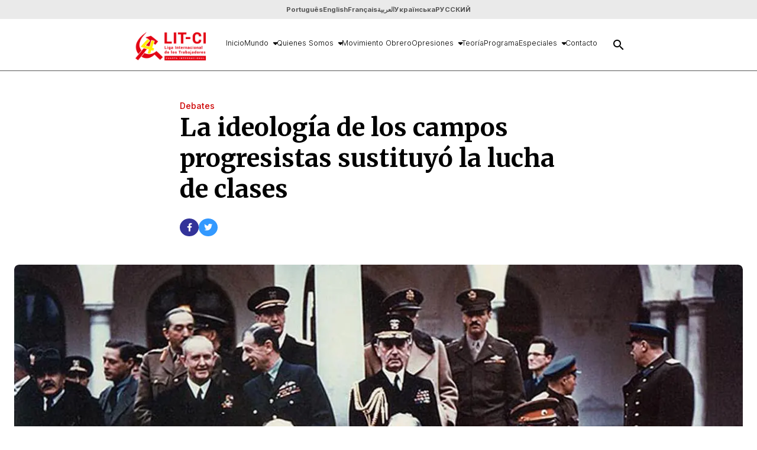

--- FILE ---
content_type: text/html; charset=UTF-8
request_url: https://litci.org/es/la-ideologia-de-los-campos-progresistas-sustituyo-la-lucha-de-clases/
body_size: 29027
content:
<!DOCTYPE html>
<html lang="pt-br">

<head>
	<!-- Meta tags -->
	<meta charset="UTF-8">
	<meta http-equiv="X-UA-Compatible" content="IE=edge">
	<meta http-equiv="content-language" content="pt-br">
	<meta name="viewport" content="width=device-width, initial-scale=1.0">
	<meta name="robots" content="follow">
	<meta name="description" content="Liga Internacional dos Trabalhadores - Quarta Internacional">

	<meta property="og:title" content="La ideología de los campos progresistas sustituyó la lucha de clases - Liga Internacional de los TrabajadoresLiga Internacional de los Trabajadores"/>
	<meta property="og:type" content="article"/>
	<meta property="og:description" content="Liga Internacional dos Trabalhadores - Quarta Internacional"/>
	<meta property="og:site_name" content="Liga Internacional dos Trabalhadores - Quarta Internacional"/>
	<meta property="or:url" content="https://www.litci.org"/>
	<!-- End of Meta tags -->

	<!-- CSS -->
	<link rel="icon" type="image/x-icon" href=https://litci.org/es/wp-content/themes/litci/assets/img/favicon.gif>
	<link rel="stylesheet" href="https://cdnjs.cloudflare.com/ajax/libs/font-awesome/6.4.0/css/all.min.css" integrity="sha512-iecdLmaskl7CVkqkXNQ/ZH/XLlvWZOJyj7Yy7tcenmpD1ypASozpmT/E0iPtmFIB46ZmdtAc9eNBvH0H/ZpiBw==" crossorigin="anonymous" referrerpolicy="no-referrer" />
	<link href="https://fonts.googleapis.com/icon?family=Material+Icons" rel="stylesheet">
	<link rel="stylesheet" href="https://cdn.jsdelivr.net/gh/lipis/flag-icons@7.2.3/css/flag-icons.min.css" />

	<title>La ideología de los campos progresistas sustituyó la lucha de clases - Liga Internacional de los TrabajadoresLiga Internacional de los Trabajadores</title>

		<style>img:is([sizes="auto" i], [sizes^="auto," i]) { contain-intrinsic-size: 3000px 1500px }</style>
	
<!-- Google Tag Manager for WordPress by gtm4wp.com -->
<script data-cfasync="false" data-pagespeed-no-defer>
	var gtm4wp_datalayer_name = "dataLayer";
	var dataLayer = dataLayer || [];
</script>
<!-- End Google Tag Manager for WordPress by gtm4wp.com -->
<!-- Optimización para motores de búsqueda de Rank Math -  https://rankmath.com/ -->
<meta name="description" content="Como parte de la elaboración política de la Internacional Comunista estalinista para justificar la alianza de clases con la burguesía y el imperialismo, su"/>
<meta name="robots" content="follow, index, max-snippet:-1, max-video-preview:-1, max-image-preview:large"/>
<link rel="canonical" href="https://litci.org/es/la-ideologia-de-los-campos-progresistas-sustituyo-la-lucha-de-clases/" />
<meta property="og:locale" content="es_ES" />
<meta property="og:type" content="article" />
<meta property="og:title" content="La ideología de los campos progresistas sustituyó la lucha de clases - Liga Internacional de los Trabajadores" />
<meta property="og:description" content="Como parte de la elaboración política de la Internacional Comunista estalinista para justificar la alianza de clases con la burguesía y el imperialismo, su" />
<meta property="og:url" content="https://litci.org/es/la-ideologia-de-los-campos-progresistas-sustituyo-la-lucha-de-clases/" />
<meta property="og:site_name" content="Liga Internacional de los Trabajadores" />
<meta property="article:tag" content="burocracia y balances" />
<meta property="article:tag" content="errores tácticos o estratégicos" />
<meta property="article:tag" content="Estalinismo" />
<meta property="article:tag" content="Márcio Cury" />
<meta property="article:tag" content="PCB - PCdoB" />
<meta property="article:tag" content="PCB y Getúlio Vargas" />
<meta property="article:tag" content="políticas colaboracionistas" />
<meta property="article:tag" content="refundación de partidos comunistas" />
<meta property="article:tag" content="restauración capitalista" />
<meta property="article:tag" content="teoría de los campos progresistas" />
<meta property="article:section" content="Debates" />
<meta property="og:updated_time" content="2024-11-03T13:27:37+00:00" />
<meta property="og:image" content="https://i0.wp.com/litci.org/es/wp-content/uploads/2021/12/17551672_605.jpg" />
<meta property="og:image:secure_url" content="https://i0.wp.com/litci.org/es/wp-content/uploads/2021/12/17551672_605.jpg" />
<meta property="og:image:width" content="1199" />
<meta property="og:image:height" content="674" />
<meta property="og:image:alt" content="La ideología de los campos progresistas sustituyó la lucha de clases" />
<meta property="og:image:type" content="image/jpeg" />
<meta property="article:published_time" content="2022-06-04T13:31:43+00:00" />
<meta property="article:modified_time" content="2024-11-03T13:27:37+00:00" />
<meta name="twitter:card" content="summary_large_image" />
<meta name="twitter:title" content="La ideología de los campos progresistas sustituyó la lucha de clases - Liga Internacional de los Trabajadores" />
<meta name="twitter:description" content="Como parte de la elaboración política de la Internacional Comunista estalinista para justificar la alianza de clases con la burguesía y el imperialismo, su" />
<meta name="twitter:image" content="https://i0.wp.com/litci.org/es/wp-content/uploads/2021/12/17551672_605.jpg" />
<script type="application/ld+json" class="rank-math-schema">{"@context":"https://schema.org","@graph":[{"@type":"Organization","@id":"https://litci.org/es/#organization","name":"Liga Internacional de los Trabajadores","url":"https://litci.org/es","logo":{"@type":"ImageObject","@id":"https://litci.org/es/#logo","url":"https://i0.wp.com/litci.org/es/wp-content/uploads/2022/07/logo-espan%CC%83ol1.png?resize=150%2C150&amp;ssl=1","contentUrl":"https://i0.wp.com/litci.org/es/wp-content/uploads/2022/07/logo-espan%CC%83ol1.png?resize=150%2C150&amp;ssl=1","caption":"Liga Internacional de los Trabajadores","inLanguage":"es"}},{"@type":"WebSite","@id":"https://litci.org/es/#website","url":"https://litci.org/es","name":"Liga Internacional de los Trabajadores","publisher":{"@id":"https://litci.org/es/#organization"},"inLanguage":"es"},{"@type":"ImageObject","@id":"https://i0.wp.com/litci.org/es/wp-content/uploads/2021/12/17551672_605.jpg?fit=1199%2C674&amp;ssl=1","url":"https://i0.wp.com/litci.org/es/wp-content/uploads/2021/12/17551672_605.jpg?fit=1199%2C674&amp;ssl=1","width":"1199","height":"674","inLanguage":"es"},{"@type":"WebPage","@id":"https://litci.org/es/la-ideologia-de-los-campos-progresistas-sustituyo-la-lucha-de-clases/#webpage","url":"https://litci.org/es/la-ideologia-de-los-campos-progresistas-sustituyo-la-lucha-de-clases/","name":"La ideolog\u00eda de los campos progresistas sustituy\u00f3 la lucha de clases - Liga Internacional de los Trabajadores","datePublished":"2022-06-04T13:31:43+00:00","dateModified":"2024-11-03T13:27:37+00:00","isPartOf":{"@id":"https://litci.org/es/#website"},"primaryImageOfPage":{"@id":"https://i0.wp.com/litci.org/es/wp-content/uploads/2021/12/17551672_605.jpg?fit=1199%2C674&amp;ssl=1"},"inLanguage":"es"},{"@type":"Person","@id":"https://litci.org/es/author/generaladmin/","name":"Administraci\u00f3n Site","url":"https://litci.org/es/author/generaladmin/","image":{"@type":"ImageObject","@id":"https://secure.gravatar.com/avatar/1fc4a65db396208ca881747f59a66a20c6b8670747457224753e1e98c43f719b?s=96&amp;d=mm&amp;r=g","url":"https://secure.gravatar.com/avatar/1fc4a65db396208ca881747f59a66a20c6b8670747457224753e1e98c43f719b?s=96&amp;d=mm&amp;r=g","caption":"Administraci\u00f3n Site","inLanguage":"es"},"worksFor":{"@id":"https://litci.org/es/#organization"}},{"@type":"BlogPosting","headline":"La ideolog\u00eda de los campos progresistas sustituy\u00f3 la lucha de clases - Liga Internacional de los Trabajadores","datePublished":"2022-06-04T13:31:43+00:00","dateModified":"2024-11-03T13:27:37+00:00","articleSection":"Brasil, Debates, Historia, PSTU - Brasil","author":{"@id":"https://litci.org/es/author/generaladmin/","name":"Administraci\u00f3n Site"},"publisher":{"@id":"https://litci.org/es/#organization"},"description":"Como parte de la elaboraci\u00f3n pol\u00edtica de la Internacional Comunista estalinista para justificar la alianza de clases con la burgues\u00eda y el imperialismo, su","name":"La ideolog\u00eda de los campos progresistas sustituy\u00f3 la lucha de clases - Liga Internacional de los Trabajadores","@id":"https://litci.org/es/la-ideologia-de-los-campos-progresistas-sustituyo-la-lucha-de-clases/#richSnippet","isPartOf":{"@id":"https://litci.org/es/la-ideologia-de-los-campos-progresistas-sustituyo-la-lucha-de-clases/#webpage"},"image":{"@id":"https://i0.wp.com/litci.org/es/wp-content/uploads/2021/12/17551672_605.jpg?fit=1199%2C674&amp;ssl=1"},"inLanguage":"es","mainEntityOfPage":{"@id":"https://litci.org/es/la-ideologia-de-los-campos-progresistas-sustituyo-la-lucha-de-clases/#webpage"}}]}</script>
<!-- /Plugin Rank Math WordPress SEO -->

<link rel='dns-prefetch' href='//www.googletagmanager.com' />
<link rel='dns-prefetch' href='//stats.wp.com' />
<link rel='preconnect' href='//i0.wp.com' />
<link rel='preconnect' href='//c0.wp.com' />
<script type="text/javascript">
/* <![CDATA[ */
window._wpemojiSettings = {"baseUrl":"https:\/\/s.w.org\/images\/core\/emoji\/16.0.1\/72x72\/","ext":".png","svgUrl":"https:\/\/s.w.org\/images\/core\/emoji\/16.0.1\/svg\/","svgExt":".svg","source":{"concatemoji":"https:\/\/litci.org\/es\/wp-includes\/js\/wp-emoji-release.min.js?ver=6.8.3"}};
/*! This file is auto-generated */
!function(s,n){var o,i,e;function c(e){try{var t={supportTests:e,timestamp:(new Date).valueOf()};sessionStorage.setItem(o,JSON.stringify(t))}catch(e){}}function p(e,t,n){e.clearRect(0,0,e.canvas.width,e.canvas.height),e.fillText(t,0,0);var t=new Uint32Array(e.getImageData(0,0,e.canvas.width,e.canvas.height).data),a=(e.clearRect(0,0,e.canvas.width,e.canvas.height),e.fillText(n,0,0),new Uint32Array(e.getImageData(0,0,e.canvas.width,e.canvas.height).data));return t.every(function(e,t){return e===a[t]})}function u(e,t){e.clearRect(0,0,e.canvas.width,e.canvas.height),e.fillText(t,0,0);for(var n=e.getImageData(16,16,1,1),a=0;a<n.data.length;a++)if(0!==n.data[a])return!1;return!0}function f(e,t,n,a){switch(t){case"flag":return n(e,"\ud83c\udff3\ufe0f\u200d\u26a7\ufe0f","\ud83c\udff3\ufe0f\u200b\u26a7\ufe0f")?!1:!n(e,"\ud83c\udde8\ud83c\uddf6","\ud83c\udde8\u200b\ud83c\uddf6")&&!n(e,"\ud83c\udff4\udb40\udc67\udb40\udc62\udb40\udc65\udb40\udc6e\udb40\udc67\udb40\udc7f","\ud83c\udff4\u200b\udb40\udc67\u200b\udb40\udc62\u200b\udb40\udc65\u200b\udb40\udc6e\u200b\udb40\udc67\u200b\udb40\udc7f");case"emoji":return!a(e,"\ud83e\udedf")}return!1}function g(e,t,n,a){var r="undefined"!=typeof WorkerGlobalScope&&self instanceof WorkerGlobalScope?new OffscreenCanvas(300,150):s.createElement("canvas"),o=r.getContext("2d",{willReadFrequently:!0}),i=(o.textBaseline="top",o.font="600 32px Arial",{});return e.forEach(function(e){i[e]=t(o,e,n,a)}),i}function t(e){var t=s.createElement("script");t.src=e,t.defer=!0,s.head.appendChild(t)}"undefined"!=typeof Promise&&(o="wpEmojiSettingsSupports",i=["flag","emoji"],n.supports={everything:!0,everythingExceptFlag:!0},e=new Promise(function(e){s.addEventListener("DOMContentLoaded",e,{once:!0})}),new Promise(function(t){var n=function(){try{var e=JSON.parse(sessionStorage.getItem(o));if("object"==typeof e&&"number"==typeof e.timestamp&&(new Date).valueOf()<e.timestamp+604800&&"object"==typeof e.supportTests)return e.supportTests}catch(e){}return null}();if(!n){if("undefined"!=typeof Worker&&"undefined"!=typeof OffscreenCanvas&&"undefined"!=typeof URL&&URL.createObjectURL&&"undefined"!=typeof Blob)try{var e="postMessage("+g.toString()+"("+[JSON.stringify(i),f.toString(),p.toString(),u.toString()].join(",")+"));",a=new Blob([e],{type:"text/javascript"}),r=new Worker(URL.createObjectURL(a),{name:"wpTestEmojiSupports"});return void(r.onmessage=function(e){c(n=e.data),r.terminate(),t(n)})}catch(e){}c(n=g(i,f,p,u))}t(n)}).then(function(e){for(var t in e)n.supports[t]=e[t],n.supports.everything=n.supports.everything&&n.supports[t],"flag"!==t&&(n.supports.everythingExceptFlag=n.supports.everythingExceptFlag&&n.supports[t]);n.supports.everythingExceptFlag=n.supports.everythingExceptFlag&&!n.supports.flag,n.DOMReady=!1,n.readyCallback=function(){n.DOMReady=!0}}).then(function(){return e}).then(function(){var e;n.supports.everything||(n.readyCallback(),(e=n.source||{}).concatemoji?t(e.concatemoji):e.wpemoji&&e.twemoji&&(t(e.twemoji),t(e.wpemoji)))}))}((window,document),window._wpemojiSettings);
/* ]]> */
</script>
<style id='wp-emoji-styles-inline-css' type='text/css'>

	img.wp-smiley, img.emoji {
		display: inline !important;
		border: none !important;
		box-shadow: none !important;
		height: 1em !important;
		width: 1em !important;
		margin: 0 0.07em !important;
		vertical-align: -0.1em !important;
		background: none !important;
		padding: 0 !important;
	}
</style>
<link rel='stylesheet' id='wp-block-library-css' href='https://c0.wp.com/c/6.8.3/wp-includes/css/dist/block-library/style.min.css' type='text/css' media='all' />
<style id='classic-theme-styles-inline-css' type='text/css'>
/*! This file is auto-generated */
.wp-block-button__link{color:#fff;background-color:#32373c;border-radius:9999px;box-shadow:none;text-decoration:none;padding:calc(.667em + 2px) calc(1.333em + 2px);font-size:1.125em}.wp-block-file__button{background:#32373c;color:#fff;text-decoration:none}
</style>
<link rel='stylesheet' id='mediaelement-css' href='https://c0.wp.com/c/6.8.3/wp-includes/js/mediaelement/mediaelementplayer-legacy.min.css' type='text/css' media='all' />
<link rel='stylesheet' id='wp-mediaelement-css' href='https://c0.wp.com/c/6.8.3/wp-includes/js/mediaelement/wp-mediaelement.min.css' type='text/css' media='all' />
<style id='jetpack-sharing-buttons-style-inline-css' type='text/css'>
.jetpack-sharing-buttons__services-list{display:flex;flex-direction:row;flex-wrap:wrap;gap:0;list-style-type:none;margin:5px;padding:0}.jetpack-sharing-buttons__services-list.has-small-icon-size{font-size:12px}.jetpack-sharing-buttons__services-list.has-normal-icon-size{font-size:16px}.jetpack-sharing-buttons__services-list.has-large-icon-size{font-size:24px}.jetpack-sharing-buttons__services-list.has-huge-icon-size{font-size:36px}@media print{.jetpack-sharing-buttons__services-list{display:none!important}}.editor-styles-wrapper .wp-block-jetpack-sharing-buttons{gap:0;padding-inline-start:0}ul.jetpack-sharing-buttons__services-list.has-background{padding:1.25em 2.375em}
</style>
<style id='global-styles-inline-css' type='text/css'>
:root{--wp--preset--aspect-ratio--square: 1;--wp--preset--aspect-ratio--4-3: 4/3;--wp--preset--aspect-ratio--3-4: 3/4;--wp--preset--aspect-ratio--3-2: 3/2;--wp--preset--aspect-ratio--2-3: 2/3;--wp--preset--aspect-ratio--16-9: 16/9;--wp--preset--aspect-ratio--9-16: 9/16;--wp--preset--color--black: #000000;--wp--preset--color--cyan-bluish-gray: #abb8c3;--wp--preset--color--white: #ffffff;--wp--preset--color--pale-pink: #f78da7;--wp--preset--color--vivid-red: #cf2e2e;--wp--preset--color--luminous-vivid-orange: #ff6900;--wp--preset--color--luminous-vivid-amber: #fcb900;--wp--preset--color--light-green-cyan: #7bdcb5;--wp--preset--color--vivid-green-cyan: #00d084;--wp--preset--color--pale-cyan-blue: #8ed1fc;--wp--preset--color--vivid-cyan-blue: #0693e3;--wp--preset--color--vivid-purple: #9b51e0;--wp--preset--gradient--vivid-cyan-blue-to-vivid-purple: linear-gradient(135deg,rgba(6,147,227,1) 0%,rgb(155,81,224) 100%);--wp--preset--gradient--light-green-cyan-to-vivid-green-cyan: linear-gradient(135deg,rgb(122,220,180) 0%,rgb(0,208,130) 100%);--wp--preset--gradient--luminous-vivid-amber-to-luminous-vivid-orange: linear-gradient(135deg,rgba(252,185,0,1) 0%,rgba(255,105,0,1) 100%);--wp--preset--gradient--luminous-vivid-orange-to-vivid-red: linear-gradient(135deg,rgba(255,105,0,1) 0%,rgb(207,46,46) 100%);--wp--preset--gradient--very-light-gray-to-cyan-bluish-gray: linear-gradient(135deg,rgb(238,238,238) 0%,rgb(169,184,195) 100%);--wp--preset--gradient--cool-to-warm-spectrum: linear-gradient(135deg,rgb(74,234,220) 0%,rgb(151,120,209) 20%,rgb(207,42,186) 40%,rgb(238,44,130) 60%,rgb(251,105,98) 80%,rgb(254,248,76) 100%);--wp--preset--gradient--blush-light-purple: linear-gradient(135deg,rgb(255,206,236) 0%,rgb(152,150,240) 100%);--wp--preset--gradient--blush-bordeaux: linear-gradient(135deg,rgb(254,205,165) 0%,rgb(254,45,45) 50%,rgb(107,0,62) 100%);--wp--preset--gradient--luminous-dusk: linear-gradient(135deg,rgb(255,203,112) 0%,rgb(199,81,192) 50%,rgb(65,88,208) 100%);--wp--preset--gradient--pale-ocean: linear-gradient(135deg,rgb(255,245,203) 0%,rgb(182,227,212) 50%,rgb(51,167,181) 100%);--wp--preset--gradient--electric-grass: linear-gradient(135deg,rgb(202,248,128) 0%,rgb(113,206,126) 100%);--wp--preset--gradient--midnight: linear-gradient(135deg,rgb(2,3,129) 0%,rgb(40,116,252) 100%);--wp--preset--font-size--small: 13px;--wp--preset--font-size--medium: 20px;--wp--preset--font-size--large: 36px;--wp--preset--font-size--x-large: 42px;--wp--preset--spacing--20: 0.44rem;--wp--preset--spacing--30: 0.67rem;--wp--preset--spacing--40: 1rem;--wp--preset--spacing--50: 1.5rem;--wp--preset--spacing--60: 2.25rem;--wp--preset--spacing--70: 3.38rem;--wp--preset--spacing--80: 5.06rem;--wp--preset--shadow--natural: 6px 6px 9px rgba(0, 0, 0, 0.2);--wp--preset--shadow--deep: 12px 12px 50px rgba(0, 0, 0, 0.4);--wp--preset--shadow--sharp: 6px 6px 0px rgba(0, 0, 0, 0.2);--wp--preset--shadow--outlined: 6px 6px 0px -3px rgba(255, 255, 255, 1), 6px 6px rgba(0, 0, 0, 1);--wp--preset--shadow--crisp: 6px 6px 0px rgba(0, 0, 0, 1);}:where(.is-layout-flex){gap: 0.5em;}:where(.is-layout-grid){gap: 0.5em;}body .is-layout-flex{display: flex;}.is-layout-flex{flex-wrap: wrap;align-items: center;}.is-layout-flex > :is(*, div){margin: 0;}body .is-layout-grid{display: grid;}.is-layout-grid > :is(*, div){margin: 0;}:where(.wp-block-columns.is-layout-flex){gap: 2em;}:where(.wp-block-columns.is-layout-grid){gap: 2em;}:where(.wp-block-post-template.is-layout-flex){gap: 1.25em;}:where(.wp-block-post-template.is-layout-grid){gap: 1.25em;}.has-black-color{color: var(--wp--preset--color--black) !important;}.has-cyan-bluish-gray-color{color: var(--wp--preset--color--cyan-bluish-gray) !important;}.has-white-color{color: var(--wp--preset--color--white) !important;}.has-pale-pink-color{color: var(--wp--preset--color--pale-pink) !important;}.has-vivid-red-color{color: var(--wp--preset--color--vivid-red) !important;}.has-luminous-vivid-orange-color{color: var(--wp--preset--color--luminous-vivid-orange) !important;}.has-luminous-vivid-amber-color{color: var(--wp--preset--color--luminous-vivid-amber) !important;}.has-light-green-cyan-color{color: var(--wp--preset--color--light-green-cyan) !important;}.has-vivid-green-cyan-color{color: var(--wp--preset--color--vivid-green-cyan) !important;}.has-pale-cyan-blue-color{color: var(--wp--preset--color--pale-cyan-blue) !important;}.has-vivid-cyan-blue-color{color: var(--wp--preset--color--vivid-cyan-blue) !important;}.has-vivid-purple-color{color: var(--wp--preset--color--vivid-purple) !important;}.has-black-background-color{background-color: var(--wp--preset--color--black) !important;}.has-cyan-bluish-gray-background-color{background-color: var(--wp--preset--color--cyan-bluish-gray) !important;}.has-white-background-color{background-color: var(--wp--preset--color--white) !important;}.has-pale-pink-background-color{background-color: var(--wp--preset--color--pale-pink) !important;}.has-vivid-red-background-color{background-color: var(--wp--preset--color--vivid-red) !important;}.has-luminous-vivid-orange-background-color{background-color: var(--wp--preset--color--luminous-vivid-orange) !important;}.has-luminous-vivid-amber-background-color{background-color: var(--wp--preset--color--luminous-vivid-amber) !important;}.has-light-green-cyan-background-color{background-color: var(--wp--preset--color--light-green-cyan) !important;}.has-vivid-green-cyan-background-color{background-color: var(--wp--preset--color--vivid-green-cyan) !important;}.has-pale-cyan-blue-background-color{background-color: var(--wp--preset--color--pale-cyan-blue) !important;}.has-vivid-cyan-blue-background-color{background-color: var(--wp--preset--color--vivid-cyan-blue) !important;}.has-vivid-purple-background-color{background-color: var(--wp--preset--color--vivid-purple) !important;}.has-black-border-color{border-color: var(--wp--preset--color--black) !important;}.has-cyan-bluish-gray-border-color{border-color: var(--wp--preset--color--cyan-bluish-gray) !important;}.has-white-border-color{border-color: var(--wp--preset--color--white) !important;}.has-pale-pink-border-color{border-color: var(--wp--preset--color--pale-pink) !important;}.has-vivid-red-border-color{border-color: var(--wp--preset--color--vivid-red) !important;}.has-luminous-vivid-orange-border-color{border-color: var(--wp--preset--color--luminous-vivid-orange) !important;}.has-luminous-vivid-amber-border-color{border-color: var(--wp--preset--color--luminous-vivid-amber) !important;}.has-light-green-cyan-border-color{border-color: var(--wp--preset--color--light-green-cyan) !important;}.has-vivid-green-cyan-border-color{border-color: var(--wp--preset--color--vivid-green-cyan) !important;}.has-pale-cyan-blue-border-color{border-color: var(--wp--preset--color--pale-cyan-blue) !important;}.has-vivid-cyan-blue-border-color{border-color: var(--wp--preset--color--vivid-cyan-blue) !important;}.has-vivid-purple-border-color{border-color: var(--wp--preset--color--vivid-purple) !important;}.has-vivid-cyan-blue-to-vivid-purple-gradient-background{background: var(--wp--preset--gradient--vivid-cyan-blue-to-vivid-purple) !important;}.has-light-green-cyan-to-vivid-green-cyan-gradient-background{background: var(--wp--preset--gradient--light-green-cyan-to-vivid-green-cyan) !important;}.has-luminous-vivid-amber-to-luminous-vivid-orange-gradient-background{background: var(--wp--preset--gradient--luminous-vivid-amber-to-luminous-vivid-orange) !important;}.has-luminous-vivid-orange-to-vivid-red-gradient-background{background: var(--wp--preset--gradient--luminous-vivid-orange-to-vivid-red) !important;}.has-very-light-gray-to-cyan-bluish-gray-gradient-background{background: var(--wp--preset--gradient--very-light-gray-to-cyan-bluish-gray) !important;}.has-cool-to-warm-spectrum-gradient-background{background: var(--wp--preset--gradient--cool-to-warm-spectrum) !important;}.has-blush-light-purple-gradient-background{background: var(--wp--preset--gradient--blush-light-purple) !important;}.has-blush-bordeaux-gradient-background{background: var(--wp--preset--gradient--blush-bordeaux) !important;}.has-luminous-dusk-gradient-background{background: var(--wp--preset--gradient--luminous-dusk) !important;}.has-pale-ocean-gradient-background{background: var(--wp--preset--gradient--pale-ocean) !important;}.has-electric-grass-gradient-background{background: var(--wp--preset--gradient--electric-grass) !important;}.has-midnight-gradient-background{background: var(--wp--preset--gradient--midnight) !important;}.has-small-font-size{font-size: var(--wp--preset--font-size--small) !important;}.has-medium-font-size{font-size: var(--wp--preset--font-size--medium) !important;}.has-large-font-size{font-size: var(--wp--preset--font-size--large) !important;}.has-x-large-font-size{font-size: var(--wp--preset--font-size--x-large) !important;}
:where(.wp-block-post-template.is-layout-flex){gap: 1.25em;}:where(.wp-block-post-template.is-layout-grid){gap: 1.25em;}
:where(.wp-block-columns.is-layout-flex){gap: 2em;}:where(.wp-block-columns.is-layout-grid){gap: 2em;}
:root :where(.wp-block-pullquote){font-size: 1.5em;line-height: 1.6;}
</style>
<link rel='stylesheet' id='contact-form-7-css' href='https://litci.org/es/wp-content/plugins/contact-form-7/includes/css/styles.css?ver=6.1.2' type='text/css' media='all' />
<link rel='stylesheet' id='style-css' href='https://litci.org/es/wp-content/themes/litci/assets/css/style-combined.css?ver=1.0' type='text/css' media='all' />

<!-- Fragmento de código de la etiqueta de Google (gtag.js) añadida por Site Kit -->
<!-- Fragmento de código de Google Analytics añadido por Site Kit -->
<script type="text/javascript" src="https://www.googletagmanager.com/gtag/js?id=GT-MQXTJ4PR" id="google_gtagjs-js" async></script>
<script type="text/javascript" id="google_gtagjs-js-after">
/* <![CDATA[ */
window.dataLayer = window.dataLayer || [];function gtag(){dataLayer.push(arguments);}
gtag("set","linker",{"domains":["litci.org"]});
gtag("js", new Date());
gtag("set", "developer_id.dZTNiMT", true);
gtag("config", "GT-MQXTJ4PR");
 window._googlesitekit = window._googlesitekit || {}; window._googlesitekit.throttledEvents = []; window._googlesitekit.gtagEvent = (name, data) => { var key = JSON.stringify( { name, data } ); if ( !! window._googlesitekit.throttledEvents[ key ] ) { return; } window._googlesitekit.throttledEvents[ key ] = true; setTimeout( () => { delete window._googlesitekit.throttledEvents[ key ]; }, 5 ); gtag( "event", name, { ...data, event_source: "site-kit" } ); }; 
/* ]]> */
</script>
<link rel="https://api.w.org/" href="https://litci.org/es/wp-json/" /><link rel="alternate" title="JSON" type="application/json" href="https://litci.org/es/wp-json/wp/v2/posts/69972" /><link rel="EditURI" type="application/rsd+xml" title="RSD" href="https://litci.org/es/xmlrpc.php?rsd" />

<link rel='shortlink' href='https://litci.org/es/?p=69972' />
<link rel="alternate" title="oEmbed (JSON)" type="application/json+oembed" href="https://litci.org/es/wp-json/oembed/1.0/embed?url=https%3A%2F%2Flitci.org%2Fes%2Fla-ideologia-de-los-campos-progresistas-sustituyo-la-lucha-de-clases%2F" />
<link rel="alternate" title="oEmbed (XML)" type="text/xml+oembed" href="https://litci.org/es/wp-json/oembed/1.0/embed?url=https%3A%2F%2Flitci.org%2Fes%2Fla-ideologia-de-los-campos-progresistas-sustituyo-la-lucha-de-clases%2F&#038;format=xml" />
<meta name="generator" content="Site Kit by Google 1.164.0" />	<style>img#wpstats{display:none}</style>
		
<!-- Google Tag Manager for WordPress by gtm4wp.com -->
<!-- GTM Container placement set to automatic -->
<script data-cfasync="false" data-pagespeed-no-defer type="text/javascript">
	var dataLayer_content = {"pagePostType":"post","pagePostType2":"single-post","pageCategory":["debates","brasil","historia","pstu-brasil"],"pageAttributes":["burocracia-y-balances","errores-tacticos-o-estrategicos","estalinismo","marcio-cury","pcb-pcdob","pcb-y-getulio-vargas","politicas-colaboracionistas","refundacion-de-partidos-comunistas","restauracion-capitalista","teoria-de-los-campos-progresistas"],"pagePostAuthor":"Administración Site"};
	dataLayer.push( dataLayer_content );
</script>
<script data-cfasync="false" data-pagespeed-no-defer type="text/javascript">
(function(w,d,s,l,i){w[l]=w[l]||[];w[l].push({'gtm.start':
new Date().getTime(),event:'gtm.js'});var f=d.getElementsByTagName(s)[0],
j=d.createElement(s),dl=l!='dataLayer'?'&l='+l:'';j.async=true;j.src=
'//www.googletagmanager.com/gtm.js?id='+i+dl;f.parentNode.insertBefore(j,f);
})(window,document,'script','dataLayer','GTM-MGVVKNG');
</script>
<!-- End Google Tag Manager for WordPress by gtm4wp.com --><link rel="icon" href="https://i0.wp.com/litci.org/es/wp-content/uploads/2024/11/cropped-litc_favicon_64.png?fit=32%2C32&#038;ssl=1" sizes="32x32" />
<link rel="icon" href="https://i0.wp.com/litci.org/es/wp-content/uploads/2024/11/cropped-litc_favicon_64.png?fit=192%2C192&#038;ssl=1" sizes="192x192" />
<link rel="apple-touch-icon" href="https://i0.wp.com/litci.org/es/wp-content/uploads/2024/11/cropped-litc_favicon_64.png?fit=180%2C180&#038;ssl=1" />
<meta name="msapplication-TileImage" content="https://i0.wp.com/litci.org/es/wp-content/uploads/2024/11/cropped-litc_favicon_64.png?fit=270%2C270&#038;ssl=1" />
		<style type="text/css" id="wp-custom-css">
			.video-hero {
    min-height: 550px !important;
    display: flex;
    align-items: center;
    justify-content: center;
    overflow: hidden;
}
@media (max-width: 768px) {
  .video-hero {
    min-height: 350px !important;
  }
}
.video-chico video {
  max-width: 350px;
  width: 100%;
  margin: 0 auto;
  display: block;
}
.video-derecha {
  text-align: right;
}

.video-derecha video {
  margin-left: auto;
  margin-right: 0;
}		</style>
		

</head>

<body class="wp-singular post-template-default single single-post postid-69972 single-format-standard wp-custom-logo wp-theme-litci">
<header>
	<section class="top-bar">
		<div class="container">
			<i class="hamb fa fa-bars" onclick="openMobileMenu()"></i>
			<div class="custom-logo">
				<a href="https://litci.org/es/" class="custom-logo-link" rel="home"><img width="1307" height="688" src="https://i0.wp.com/litci.org/es/wp-content/uploads/2022/07/logo-espan%CC%83ol1.png?fit=1307%2C688&amp;ssl=1" class="custom-logo" alt="Liga Internacional de los Trabajadores" decoding="async" fetchpriority="high" /></a>			</div>
			<div class="search-icon mobile" onclick="openSearch()">
				<i class="material-icons">search</i>
			</div>
		</div>
	</section>

	<section class="lang-menu">
		<div class="container">
			<div class="menu-idiomas-container"><ul id="menu-idiomas" class="menu"><li id="menu-item-27334" class="menu-item menu-item-type-custom menu-item-object-custom menu-item-27334"><a href="http://www.litci.org/pt">Português</a></li>
<li id="menu-item-27335" class="menu-item menu-item-type-custom menu-item-object-custom menu-item-27335"><a href="http://www.litci.org/en/">English</a></li>
<li id="menu-item-27336" class="menu-item menu-item-type-custom menu-item-object-custom menu-item-27336"><a href="http://www.litci.org/fr/">Français</a></li>
<li id="menu-item-27337" class="menu-item menu-item-type-custom menu-item-object-custom menu-item-27337"><a href="http://litci.org/arab">العربية</a></li>
<li id="menu-item-73469" class="menu-item menu-item-type-custom menu-item-object-custom menu-item-73469"><a href="http://www.litci.org/ua/">Українська</a></li>
<li id="menu-item-43260" class="menu-item menu-item-type-custom menu-item-object-custom menu-item-43260"><a href="http://www.litci.org/ru/">РУССКИЙ</a></li>
</ul></div>		</div>
	</section>

	<section class="menu-area">
		<div class="container">
			<div class="custom-logo">
				<a href="https://litci.org/es/" class="custom-logo-link" rel="home"><img width="1307" height="688" src="https://i0.wp.com/litci.org/es/wp-content/uploads/2022/07/logo-espan%CC%83ol1.png?fit=1307%2C688&amp;ssl=1" class="custom-logo" alt="Liga Internacional de los Trabajadores" decoding="async" /></a>			</div>
			<nav class="main-menu">
				<div class="menu-main-container"><ul id="menu-main" class="menu"><li id="menu-item-71066" class="menu-item menu-item-type-custom menu-item-object-custom menu-item-home menu-item-71066"><a href="http://litci.org/es/">Inicio</a></li>
<li id="menu-item-71067" class="menu-item menu-item-type-custom menu-item-object-custom menu-item-has-children menu-item-71067"><a href="http://litci.org/es/category/menu/mundo/">Mundo</a>
<ul class="sub-menu">
	<li id="menu-item-71081" class="menu-item menu-item-type-taxonomy menu-item-object-category menu-item-has-children menu-item-71081"><a href="https://litci.org/es/category/mundo/africa/">África</a>
	<ul class="sub-menu">
		<li id="menu-item-71082" class="menu-item menu-item-type-taxonomy menu-item-object-category menu-item-71082"><a href="https://litci.org/es/category/mundo/africa/argelia/">Argelia</a></li>
		<li id="menu-item-71085" class="menu-item menu-item-type-taxonomy menu-item-object-category menu-item-71085"><a href="https://litci.org/es/category/mundo/africa/angola/">Angola</a></li>
		<li id="menu-item-71086" class="menu-item menu-item-type-taxonomy menu-item-object-category menu-item-71086"><a href="https://litci.org/es/category/mundo/africa/congo/">Congo</a></li>
		<li id="menu-item-71087" class="menu-item menu-item-type-taxonomy menu-item-object-category menu-item-71087"><a href="https://litci.org/es/category/mundo/medio-oriente/egipto/">Egipto</a></li>
		<li id="menu-item-71088" class="menu-item menu-item-type-taxonomy menu-item-object-category menu-item-71088"><a href="https://litci.org/es/category/mundo/africa/etiopia/">Etiopía</a></li>
		<li id="menu-item-71100" class="menu-item menu-item-type-taxonomy menu-item-object-category menu-item-71100"><a href="https://litci.org/es/category/mundo/africa/eritrea/">Eritrea</a></li>
		<li id="menu-item-71089" class="menu-item menu-item-type-taxonomy menu-item-object-category menu-item-71089"><a href="https://litci.org/es/category/mundo/africa/guinea-bissau/">Guinea-Bissau</a></li>
		<li id="menu-item-71101" class="menu-item menu-item-type-taxonomy menu-item-object-category menu-item-71101"><a href="https://litci.org/es/category/mundo/africa/islas-mauricio/">Islas Mauricio</a></li>
		<li id="menu-item-71090" class="menu-item menu-item-type-taxonomy menu-item-object-category menu-item-71090"><a href="https://litci.org/es/category/mundo/africa/kenia/">Kenia</a></li>
		<li id="menu-item-71093" class="menu-item menu-item-type-taxonomy menu-item-object-category menu-item-71093"><a href="https://litci.org/es/category/mundo/africa/libia/">Libia</a></li>
		<li id="menu-item-71096" class="menu-item menu-item-type-taxonomy menu-item-object-category menu-item-71096"><a href="https://litci.org/es/category/mundo/africa/marruecos/">Marruecos</a></li>
		<li id="menu-item-71102" class="menu-item menu-item-type-taxonomy menu-item-object-category menu-item-71102"><a href="https://litci.org/es/category/mundo/africa/mozambique/">Mozambique</a></li>
		<li id="menu-item-71097" class="menu-item menu-item-type-taxonomy menu-item-object-category menu-item-71097"><a href="https://litci.org/es/category/mundo/africa/namibia/">Namibia</a></li>
		<li id="menu-item-71092" class="menu-item menu-item-type-taxonomy menu-item-object-category menu-item-71092"><a href="https://litci.org/es/category/mundo/africa/nigeria/">Nigeria</a></li>
		<li id="menu-item-71103" class="menu-item menu-item-type-taxonomy menu-item-object-category menu-item-71103"><a href="https://litci.org/es/category/mundo/africa/republica-centroafricana/">República Centroafricana</a></li>
		<li id="menu-item-71098" class="menu-item menu-item-type-taxonomy menu-item-object-category menu-item-71098"><a href="https://litci.org/es/category/mundo/africa/republica-democratica-del-congo/">República Democrática del Congo</a></li>
		<li id="menu-item-71104" class="menu-item menu-item-type-taxonomy menu-item-object-category menu-item-71104"><a href="https://litci.org/es/category/mundo/africa/somalia/">Somalia</a></li>
		<li id="menu-item-71095" class="menu-item menu-item-type-taxonomy menu-item-object-category menu-item-71095"><a href="https://litci.org/es/category/mundo/africa/sudafrica/">Sudáfrica</a></li>
		<li id="menu-item-71094" class="menu-item menu-item-type-taxonomy menu-item-object-category menu-item-71094"><a href="https://litci.org/es/category/mundo/africa/sudan/">Sudán</a></li>
		<li id="menu-item-71105" class="menu-item menu-item-type-taxonomy menu-item-object-category menu-item-71105"><a href="https://litci.org/es/category/mundo/africa/togo/">Togo</a></li>
		<li id="menu-item-71099" class="menu-item menu-item-type-taxonomy menu-item-object-category menu-item-71099"><a href="https://litci.org/es/category/mundo/africa/tunez/">Túnez</a></li>
		<li id="menu-item-71091" class="menu-item menu-item-type-taxonomy menu-item-object-category menu-item-71091"><a href="https://litci.org/es/category/mundo/africa/zimbabue/">Zimbabue</a></li>
	</ul>
</li>
	<li id="menu-item-71169" class="menu-item menu-item-type-taxonomy menu-item-object-category menu-item-has-children menu-item-71169"><a href="https://litci.org/es/category/mundo/asia/">Asia</a>
	<ul class="sub-menu">
		<li id="menu-item-71106" class="menu-item menu-item-type-taxonomy menu-item-object-category menu-item-71106"><a href="https://litci.org/es/category/mundo/asia/afganistan/">Afganistán</a></li>
		<li id="menu-item-71084" class="menu-item menu-item-type-taxonomy menu-item-object-post_tag menu-item-71084"><a href="https://litci.org/es/tag/argelia/">Argelia</a></li>
		<li id="menu-item-71107" class="menu-item menu-item-type-taxonomy menu-item-object-category menu-item-71107"><a href="https://litci.org/es/category/mundo/asia/armenia/">Armenia</a></li>
		<li id="menu-item-71112" class="menu-item menu-item-type-taxonomy menu-item-object-category menu-item-71112"><a href="https://litci.org/es/category/mundo/asia/bangladesh/">Bangladesh</a></li>
		<li id="menu-item-71113" class="menu-item menu-item-type-taxonomy menu-item-object-category menu-item-71113"><a href="https://litci.org/es/category/mundo/asia/cachemira/">Cachemira</a></li>
		<li id="menu-item-71108" class="menu-item menu-item-type-taxonomy menu-item-object-category menu-item-71108"><a href="https://litci.org/es/category/mundo/asia/china/">China</a></li>
		<li id="menu-item-71109" class="menu-item menu-item-type-taxonomy menu-item-object-category menu-item-71109"><a href="https://litci.org/es/category/mundo/asia/corea-del-norte/">Corea del Norte</a></li>
		<li id="menu-item-71110" class="menu-item menu-item-type-taxonomy menu-item-object-category menu-item-71110"><a href="https://litci.org/es/category/mundo/asia/india/">India</a></li>
		<li id="menu-item-71111" class="menu-item menu-item-type-taxonomy menu-item-object-category menu-item-71111"><a href="https://litci.org/es/category/mundo/asia/pakistan/">Pakistán</a></li>
	</ul>
</li>
	<li id="menu-item-71170" class="menu-item menu-item-type-taxonomy menu-item-object-category current-post-ancestor menu-item-has-children menu-item-71170"><a href="https://litci.org/es/category/mundo/latinoamerica/">Latinoamérica</a>
	<ul class="sub-menu">
		<li id="menu-item-71114" class="menu-item menu-item-type-taxonomy menu-item-object-category menu-item-71114"><a href="https://litci.org/es/category/mundo/latinoamerica/argentina/">Argentina</a></li>
		<li id="menu-item-71116" class="menu-item menu-item-type-taxonomy menu-item-object-category current-post-ancestor current-menu-parent current-post-parent menu-item-71116"><a href="https://litci.org/es/category/mundo/latinoamerica/brasil/">Brasil</a></li>
		<li id="menu-item-71115" class="menu-item menu-item-type-taxonomy menu-item-object-category menu-item-71115"><a href="https://litci.org/es/category/mundo/latinoamerica/bolivia/">Bolivia</a></li>
		<li id="menu-item-71117" class="menu-item menu-item-type-taxonomy menu-item-object-category menu-item-71117"><a href="https://litci.org/es/category/mundo/latinoamerica/chile/">Chile</a></li>
		<li id="menu-item-71118" class="menu-item menu-item-type-taxonomy menu-item-object-category menu-item-71118"><a href="https://litci.org/es/category/mundo/latinoamerica/colombia/">Colombia</a></li>
		<li id="menu-item-71119" class="menu-item menu-item-type-taxonomy menu-item-object-category menu-item-71119"><a href="https://litci.org/es/category/mundo/latinoamerica/costa-rica/">Costa Rica</a></li>
		<li id="menu-item-71120" class="menu-item menu-item-type-taxonomy menu-item-object-category menu-item-71120"><a href="https://litci.org/es/category/mundo/latinoamerica/cuba/">Cuba</a></li>
		<li id="menu-item-71121" class="menu-item menu-item-type-taxonomy menu-item-object-category menu-item-71121"><a href="https://litci.org/es/category/mundo/latinoamerica/ecuador/">Ecuador</a></li>
		<li id="menu-item-71122" class="menu-item menu-item-type-taxonomy menu-item-object-category menu-item-71122"><a href="https://litci.org/es/category/mundo/latinoamerica/el-salvador/">El Salvador</a></li>
		<li id="menu-item-71123" class="menu-item menu-item-type-taxonomy menu-item-object-category menu-item-71123"><a href="https://litci.org/es/category/mundo/latinoamerica/guatemala/">Guatemala</a></li>
		<li id="menu-item-71124" class="menu-item menu-item-type-taxonomy menu-item-object-category menu-item-71124"><a href="https://litci.org/es/category/mundo/latinoamerica/guayana-francesa/">Guayana Francesa</a></li>
		<li id="menu-item-71125" class="menu-item menu-item-type-taxonomy menu-item-object-category menu-item-71125"><a href="https://litci.org/es/category/mundo/latinoamerica/haiti/">Haiti</a></li>
		<li id="menu-item-71126" class="menu-item menu-item-type-taxonomy menu-item-object-category menu-item-71126"><a href="https://litci.org/es/category/mundo/latinoamerica/honduras/">Honduras</a></li>
		<li id="menu-item-71127" class="menu-item menu-item-type-taxonomy menu-item-object-category menu-item-71127"><a href="https://litci.org/es/category/mundo/latinoamerica/mexico/">México</a></li>
		<li id="menu-item-71128" class="menu-item menu-item-type-taxonomy menu-item-object-category menu-item-71128"><a href="https://litci.org/es/category/mundo/latinoamerica/nicaragua/">Nicaragua</a></li>
		<li id="menu-item-71129" class="menu-item menu-item-type-taxonomy menu-item-object-category menu-item-71129"><a href="https://litci.org/es/category/mundo/latinoamerica/panama/">Panamá</a></li>
		<li id="menu-item-71130" class="menu-item menu-item-type-taxonomy menu-item-object-category menu-item-71130"><a href="https://litci.org/es/category/mundo/latinoamerica/paraguay/">Paraguay</a></li>
		<li id="menu-item-71131" class="menu-item menu-item-type-taxonomy menu-item-object-category menu-item-71131"><a href="https://litci.org/es/category/mundo/latinoamerica/peru/">Perú</a></li>
		<li id="menu-item-71132" class="menu-item menu-item-type-taxonomy menu-item-object-category menu-item-71132"><a href="https://litci.org/es/category/mundo/latinoamerica/puerto-rico/">Puerto Rico</a></li>
		<li id="menu-item-71133" class="menu-item menu-item-type-taxonomy menu-item-object-category menu-item-71133"><a href="https://litci.org/es/category/mundo/latinoamerica/uruguay/">Uruguay</a></li>
		<li id="menu-item-71134" class="menu-item menu-item-type-taxonomy menu-item-object-category menu-item-71134"><a href="https://litci.org/es/category/mundo/latinoamerica/venezuela/">Venezuela</a></li>
	</ul>
</li>
	<li id="menu-item-71171" class="menu-item menu-item-type-taxonomy menu-item-object-category menu-item-has-children menu-item-71171"><a href="https://litci.org/es/category/mundo/norteamerica/">Norteamérica</a>
	<ul class="sub-menu">
		<li id="menu-item-71135" class="menu-item menu-item-type-taxonomy menu-item-object-category menu-item-71135"><a href="https://litci.org/es/category/mundo/norteamerica/estados-unidos/">Estados Unidos</a></li>
	</ul>
</li>
	<li id="menu-item-71172" class="menu-item menu-item-type-taxonomy menu-item-object-category menu-item-has-children menu-item-71172"><a href="https://litci.org/es/category/mundo/europa/">Europa</a>
	<ul class="sub-menu">
		<li id="menu-item-71136" class="menu-item menu-item-type-taxonomy menu-item-object-category menu-item-71136"><a href="https://litci.org/es/category/mundo/europa/alemania/">Alemania</a></li>
		<li id="menu-item-71137" class="menu-item menu-item-type-taxonomy menu-item-object-category menu-item-71137"><a href="https://litci.org/es/category/mundo/europa/belgica/">Bélgica</a></li>
		<li id="menu-item-71138" class="menu-item menu-item-type-taxonomy menu-item-object-category menu-item-71138"><a href="https://litci.org/es/category/mundo/europa/catalunya/">Catalunya</a></li>
		<li id="menu-item-71139" class="menu-item menu-item-type-taxonomy menu-item-object-category menu-item-71139"><a href="https://litci.org/es/category/mundo/europa/europa-europa/croacia/">Croacia</a></li>
		<li id="menu-item-71140" class="menu-item menu-item-type-taxonomy menu-item-object-category menu-item-71140"><a href="https://litci.org/es/category/mundo/europa/estado-espanol/">Estado Español</a></li>
		<li id="menu-item-71141" class="menu-item menu-item-type-taxonomy menu-item-object-category menu-item-71141"><a href="https://litci.org/es/category/mundo/europa/finlandia/">Finlandia</a></li>
		<li id="menu-item-71142" class="menu-item menu-item-type-taxonomy menu-item-object-category menu-item-71142"><a href="https://litci.org/es/category/mundo/europa/francia/">Francia</a></li>
		<li id="menu-item-71143" class="menu-item menu-item-type-taxonomy menu-item-object-category menu-item-71143"><a href="https://litci.org/es/category/mundo/europa/grecia/">Grecia</a></li>
		<li id="menu-item-71144" class="menu-item menu-item-type-taxonomy menu-item-object-category menu-item-71144"><a href="https://litci.org/es/category/mundo/europa/reino-unido/">Reino Unido</a></li>
		<li id="menu-item-71145" class="menu-item menu-item-type-taxonomy menu-item-object-category menu-item-71145"><a href="https://litci.org/es/category/mundo/europa/hungria/">Hungría</a></li>
		<li id="menu-item-71146" class="menu-item menu-item-type-taxonomy menu-item-object-category menu-item-71146"><a href="https://litci.org/es/category/mundo/europa/italia/">Italia</a></li>
		<li id="menu-item-71147" class="menu-item menu-item-type-taxonomy menu-item-object-category menu-item-71147"><a href="https://litci.org/es/category/mundo/europa/irlanda/">Irlanda</a></li>
		<li id="menu-item-71148" class="menu-item menu-item-type-taxonomy menu-item-object-category menu-item-71148"><a href="https://litci.org/es/category/mundo/europa/moldavia/">Moldavia</a></li>
		<li id="menu-item-71149" class="menu-item menu-item-type-taxonomy menu-item-object-post_tag menu-item-71149"><a href="https://litci.org/es/tag/pais-vasco/">País Vasco</a></li>
		<li id="menu-item-71150" class="menu-item menu-item-type-taxonomy menu-item-object-category menu-item-71150"><a href="https://litci.org/es/category/mundo/europa/polonia/">Polonia</a></li>
		<li id="menu-item-71151" class="menu-item menu-item-type-taxonomy menu-item-object-category menu-item-71151"><a href="https://litci.org/es/category/mundo/europa/portugal/">Portugal</a></li>
		<li id="menu-item-71152" class="menu-item menu-item-type-taxonomy menu-item-object-category menu-item-71152"><a href="https://litci.org/es/category/mundo/europa/europa-europa/republica-checa/">República Checa</a></li>
		<li id="menu-item-71153" class="menu-item menu-item-type-taxonomy menu-item-object-category menu-item-71153"><a href="https://litci.org/es/category/mundo/europa/rusia/">Rusia</a></li>
		<li id="menu-item-71154" class="menu-item menu-item-type-taxonomy menu-item-object-category menu-item-71154"><a href="https://litci.org/es/category/mundo/europa/turquia/">Turquía</a></li>
		<li id="menu-item-71155" class="menu-item menu-item-type-taxonomy menu-item-object-post_tag menu-item-71155"><a href="https://litci.org/es/tag/ucrania-3/">Ucrania</a></li>
	</ul>
</li>
	<li id="menu-item-71173" class="menu-item menu-item-type-taxonomy menu-item-object-category menu-item-has-children menu-item-71173"><a href="https://litci.org/es/category/mundo/medio-oriente/">Medio Oriente</a>
	<ul class="sub-menu">
		<li id="menu-item-71156" class="menu-item menu-item-type-taxonomy menu-item-object-category menu-item-71156"><a href="https://litci.org/es/category/mundo/medio-oriente/gaza/">Gaza</a></li>
		<li id="menu-item-71157" class="menu-item menu-item-type-taxonomy menu-item-object-category menu-item-71157"><a href="https://litci.org/es/category/mundo/medio-oriente/irak/">Irak</a></li>
		<li id="menu-item-71158" class="menu-item menu-item-type-taxonomy menu-item-object-category menu-item-71158"><a href="https://litci.org/es/category/mundo/medio-oriente/iran/">Irán</a></li>
		<li id="menu-item-71159" class="menu-item menu-item-type-taxonomy menu-item-object-category menu-item-71159"><a href="https://litci.org/es/category/mundo/medio-oriente/israel/">Israel</a></li>
		<li id="menu-item-71160" class="menu-item menu-item-type-taxonomy menu-item-object-category menu-item-71160"><a href="https://litci.org/es/category/mundo/medio-oriente/kobane/">Kobane</a></li>
		<li id="menu-item-71161" class="menu-item menu-item-type-taxonomy menu-item-object-category menu-item-71161"><a href="https://litci.org/es/category/mundo/medio-oriente/kurdistan/">Kurdistán</a></li>
		<li id="menu-item-71162" class="menu-item menu-item-type-taxonomy menu-item-object-category menu-item-71162"><a href="https://litci.org/es/category/mundo/medio-oriente/libano/">Líbano</a></li>
		<li id="menu-item-71163" class="menu-item menu-item-type-taxonomy menu-item-object-category menu-item-71163"><a href="https://litci.org/es/category/mundo/medio-oriente/palestina/">Palestina</a></li>
		<li id="menu-item-71164" class="menu-item menu-item-type-taxonomy menu-item-object-category menu-item-71164"><a href="https://litci.org/es/category/mundo/medio-oriente/siria/">Siria</a></li>
		<li id="menu-item-71165" class="menu-item menu-item-type-taxonomy menu-item-object-category menu-item-71165"><a href="https://litci.org/es/category/mundo/medio-oriente/yemen/">Yemen</a></li>
		<li id="menu-item-71166" class="menu-item menu-item-type-taxonomy menu-item-object-post_tag menu-item-71166"><a href="https://litci.org/es/tag/arabia-saudita/">Arabia Saudita</a></li>
	</ul>
</li>
</ul>
</li>
<li id="menu-item-71068" class="menu-item menu-item-type-custom menu-item-object-custom menu-item-has-children menu-item-71068"><a href="http://litci.org/es/category/menu/lit-ci-y-partidos/">Quienes Somos</a>
<ul class="sub-menu">
	<li id="menu-item-71074" class="menu-item menu-item-type-custom menu-item-object-custom menu-item-71074"><a href="http://litci.org/es/un-breve-esbozo-de-la-historia-de-la-lit-ci-2/">Historia de la LIT-CI</a></li>
	<li id="menu-item-71075" class="menu-item menu-item-type-custom menu-item-object-custom menu-item-has-children menu-item-71075"><a href="http://litci.org/es/category/menu/lit-ci-y-partidos/publicaciones/">Publicaciones</a>
	<ul class="sub-menu">
		<li id="menu-item-71167" class="menu-item menu-item-type-taxonomy menu-item-object-category menu-item-71167"><a href="https://litci.org/es/category/lit-ci-y-partidos/publicaciones/correo-internacional/">Correo Internacional</a></li>
		<li id="menu-item-79323" class="menu-item menu-item-type-custom menu-item-object-custom menu-item-79323"><a href="https://marxismovivo.litci.org">Marxismo Vivo</a></li>
		<li id="menu-item-71168" class="menu-item menu-item-type-taxonomy menu-item-object-category menu-item-71168"><a href="https://litci.org/es/category/lit-ci-y-partidos/publicaciones/declaraciones/">Declaraciones</a></li>
	</ul>
</li>
	<li id="menu-item-71083" class="menu-item menu-item-type-custom menu-item-object-custom menu-item-has-children menu-item-71083"><a href="#">Partidos</a>
	<ul class="sub-menu">
		<li id="menu-item-71195" class="menu-item menu-item-type-custom menu-item-object-custom menu-item-71195"><a href="https://www.pstu.com.ar">PSTU &#8211; Argentina</a></li>
		<li id="menu-item-71196" class="menu-item menu-item-type-custom menu-item-object-custom menu-item-71196"><a href="https://www.pstu.org.br">PSTU-Brasil</a></li>
		<li id="menu-item-71175" class="menu-item menu-item-type-custom menu-item-object-custom menu-item-71175"><a href="https://www.corrienteroja.net/">Corriente Roja &#8211; Estado Español</a></li>
		<li id="menu-item-71176" class="menu-item menu-item-type-custom menu-item-object-custom menu-item-71176"><a href="https://www.facebook.com/psthonduraslit">PST &#8211; Honduras</a></li>
		<li id="menu-item-71177" class="menu-item menu-item-type-custom menu-item-object-custom menu-item-71177"><a href="http://www.pstcolombia.org/">PST Colombia</a></li>
		<li id="menu-item-71180" class="menu-item menu-item-type-custom menu-item-object-custom menu-item-71180"><a href="https://www.partitodialternativacomunista.org/">PdAC &#8211; Italia</a></li>
		<li id="menu-item-71181" class="menu-item menu-item-type-custom menu-item-object-custom menu-item-71181"><a href="https://ptpy.litci.org/">PT &#8211; Paraguay</a></li>
		<li id="menu-item-71182" class="menu-item menu-item-type-custom menu-item-object-custom menu-item-71182"><a href="https://pst.pe">PST &#8211; Perú</a></li>
		<li id="menu-item-71194" class="menu-item menu-item-type-custom menu-item-object-custom menu-item-71194"><a href="https://emluta.net/">Em Luta &#8211; Portugal</a></li>
	</ul>
</li>
	<li id="menu-item-71197" class="menu-item menu-item-type-custom menu-item-object-custom menu-item-has-children menu-item-71197"><a href="#">Partidos Simpatizantes</a>
	<ul class="sub-menu">
		<li id="menu-item-71199" class="menu-item menu-item-type-custom menu-item-object-custom menu-item-71199"><a href="https://www.facebook.com/CSTMexicoLIT/">CST-México</a></li>
		<li id="menu-item-71201" class="menu-item menu-item-type-custom menu-item-object-custom menu-item-71201"><a href="http://internationalsocialistleague.net/">ISL-Inglaterra</a></li>
		<li id="menu-item-71202" class="menu-item menu-item-type-custom menu-item-object-custom menu-item-71202"><a href="https://www.ist.uy/">IST &#8211; Uruguay</a></li>
		<li id="menu-item-71203" class="menu-item menu-item-type-custom menu-item-object-custom menu-item-71203"><a href="http://www.lct-cwb.be/index.php">LCT &#8211; Bélgica</a></li>
		<li id="menu-item-71204" class="menu-item menu-item-type-custom menu-item-object-custom menu-item-71204"><a href="https://www.youtube.com/channel/UCv6XSvN0YpUwgzjbHjPk25w">Mazdoor Inqilab-India</a></li>
		<li id="menu-item-71206" class="menu-item menu-item-type-custom menu-item-object-custom menu-item-71206"><a href="https://mehnatkashtareek.org/">Mehnat Kash Tarik &#8211; Pakistan</a></li>
		<li id="menu-item-71208" class="menu-item menu-item-type-custom menu-item-object-custom menu-item-71208"><a href="https://art-ecuador.blogspot.com/">ART &#8211; Ecuador</a></li>
		<li id="menu-item-71209" class="menu-item menu-item-type-custom menu-item-object-custom menu-item-71209"><a href="https://mejrp.blogspot.com/">POI &#8211; Rusia</a></li>
		<li id="menu-item-71210" class="menu-item menu-item-type-custom menu-item-object-custom menu-item-71210"><a href="https://www.facebook.com/ustlitci.ust">UST &#8211; Venezuela</a></li>
		<li id="menu-item-71211" class="menu-item menu-item-type-custom menu-item-object-custom menu-item-71211"><a href="http://www.kirmizigazete.org/">Kirmizi Gazete &#8211; Turquía</a></li>
		<li id="menu-item-71212" class="menu-item menu-item-type-custom menu-item-object-custom menu-item-71212"><a href="https://workersvoiceus.org/es/">Workers&#8217; Voice &#8211; EEUU</a></li>
	</ul>
</li>
</ul>
</li>
<li id="menu-item-71215" class="menu-item menu-item-type-taxonomy menu-item-object-category menu-item-71215"><a href="https://litci.org/es/category/movimiento-obrero/">Movimiento Obrero</a></li>
<li id="menu-item-71183" class="menu-item menu-item-type-custom menu-item-object-custom menu-item-has-children menu-item-71183"><a href="http://litci.org/es/category/menu/opresiones/">Opresiones</a>
<ul class="sub-menu">
	<li id="menu-item-71190" class="menu-item menu-item-type-taxonomy menu-item-object-category menu-item-71190"><a href="https://litci.org/es/category/opresiones/mujeres/">Mujeres</a></li>
	<li id="menu-item-71191" class="menu-item menu-item-type-taxonomy menu-item-object-category menu-item-71191"><a href="https://litci.org/es/category/opresiones/negros/">Negros</a></li>
	<li id="menu-item-71192" class="menu-item menu-item-type-taxonomy menu-item-object-category menu-item-71192"><a href="https://litci.org/es/category/opresiones/inmigrantes/">Inmigrantes</a></li>
	<li id="menu-item-71193" class="menu-item menu-item-type-taxonomy menu-item-object-category menu-item-71193"><a href="https://litci.org/es/category/opresiones/lgbt/">LGBT</a></li>
</ul>
</li>
<li id="menu-item-71214" class="menu-item menu-item-type-taxonomy menu-item-object-category current-post-ancestor menu-item-71214"><a href="https://litci.org/es/category/teoria/">Teoría</a></li>
<li id="menu-item-80709" class="menu-item menu-item-type-post_type menu-item-object-page menu-item-80709"><a href="https://litci.org/es/programa/">Programa</a></li>
<li id="menu-item-71184" class="menu-item menu-item-type-custom menu-item-object-custom menu-item-has-children menu-item-71184"><a href="http://litci.org/es/category/menu/especial/">Especiales</a>
<ul class="sub-menu">
	<li id="menu-item-72676" class="menu-item menu-item-type-post_type menu-item-object-page menu-item-72676"><a href="https://litci.org/es/40anos/">40 años de la LIT-CI</a></li>
	<li id="menu-item-79250" class="menu-item menu-item-type-post_type menu-item-object-page menu-item-79250"><a href="https://litci.org/es/lenin-100-anos/">Lenin 100 años</a></li>
	<li id="menu-item-71219" class="menu-item menu-item-type-taxonomy menu-item-object-category menu-item-71219"><a href="https://litci.org/es/category/especial/especial-urss/">Especial URSS</a></li>
	<li id="menu-item-71185" class="menu-item menu-item-type-taxonomy menu-item-object-category menu-item-71185"><a href="https://litci.org/es/category/especial/150-anos-de-la-comuna-de-paris/">150 años de la Comuna de París</a></li>
	<li id="menu-item-71186" class="menu-item menu-item-type-taxonomy menu-item-object-category menu-item-71186"><a href="https://litci.org/es/category/especial/200-anos-de-engels/">200 años de Engels</a></li>
	<li id="menu-item-71188" class="menu-item menu-item-type-taxonomy menu-item-object-category menu-item-71188"><a href="https://litci.org/es/category/especial/coronavirus/">Pandemia</a></li>
</ul>
</li>
<li id="menu-item-71189" class="menu-item menu-item-type-post_type menu-item-object-page menu-item-71189"><a href="https://litci.org/es/contacto/">Contacto</a></li>
</ul></div>				<div class="mobile">
					<hr />
					<p style="padding-left:24px;">Siga a <b>LIT-QI</b></p><br />
					<!--<div class="social-media" style="padding-left:24px;">
						<a href="https://www.facebook.com/opiniaosocialista" target="_blank" title="Facebook" aria-label="Facebook"><i class="fab fa-facebook"></i></a>
						<a href="https://www.instagram.com/opiniaosocialista/" target="_blank" title="Instagram" aria-label="Instagram"><i class="fab fa-instagram"></i></a>
						<a href="https://twitter.com/opsocialista" target="_blank" title="X / Twitter" aria-label="X/Twitter"><i class="fab fa-twitter"></i></a>
						<a target="_blank" href="https://t.me/JornalOpiniaoSocialistaPSTU"><i class="fab fa-telegram"></i></a>
					</div>-->
						<div class="social-media" style="padding-left:24px;">
							<a href="https://www.facebook.com/litci.cuartainternacional/" target="_blank" title="Facebook" aria-label="Facebook"><i class="fab fa-facebook"></i></a><a href="https://www.instagram.com/lit.ci" target="_blank" title="Instagram" aria-label="Instagram"><i class="fab fa-instagram"></i></a><a href="https://twitter.com/litci" target="_blank" title="Twitter" aria-label="Twitter"><i class="fab fa-twitter"></i></a>						</div>
				</div>
			</nav>
			<div class="search-icon desktop" onclick="openSearch()">
				<i class="material-icons">search</i>
			</div>
			<div class="backdrop" onclick="openMobileMenu()"></div>
		</div>
		<div class="menu-search-bar">
			<div class="bar">
			<div class="container">
				<form role="search" method="get" id="searchform" class="searchform" action="https://litci.org/es/">
				<div>
					<label class="screen-reader-text" for="s">Buscar:</label>
					<input type="text" value="" name="s" id="s" />
					<input type="submit" id="searchsubmit" value="Buscar" />
				</div>
			</form>			</div>
			</div>
			<div class="search-backdrop" onclick="openSearch()"></div>
		</div>
	</section>
</header>
<div class="content-area">
    <main>
        <div class="container">
            <div class="column">
                <article class="post" id=69972>
                    <div class="container">
                        <div class="post-categories">
                            <span>Debates</span>
                        </div>
                        <h1>La ideología de los campos progresistas sustituyó la lucha de clases</h1>
                                                <div class="socialmedia">
                            <a href="whatsapp://send?text=La ideología de los campos progresistas sustituyó la lucha de clases%0A%0Ahttps://litci.org/es/la-ideologia-de-los-campos-progresistas-sustituyo-la-lucha-de-clases/" data-action="share/whatsapp/share" class="wa share" target="_blank"><i class="fab fa-whatsapp"></i></a>
                            <a href="https://www.facebook.com/sharer.php?u=https%3A%2F%2Flitci.org%2Fes%2Fla-ideologia-de-los-campos-progresistas-sustituyo-la-lucha-de-clases%2F" class="fb share" target="_blank"> <i class="fab fa-facebook-f"></i></a>
                            <a href="https://twitter.com/intent/tweet?text=La+ideolog%C3%ADa+de+los+campos+progresistas+sustituy%C3%B3+la+lucha+de+clases&url=https://litci.org/es/la-ideologia-de-los-campos-progresistas-sustituyo-la-lucha-de-clases/%0A%0A&via=litci" class="tw share" target="_blank"><i class="fab fa-twitter"></i></a>
                        </div>
                    </div>

                    <div class="thumbnail-container">
                        <img width="1199" height="674" src="https://litci.org/es/wp-content/uploads/2021/12/17551672_605.jpg" class="attachment-post-thumbnail size-post-thumbnail wp-post-image" alt="" decoding="async" loading="lazy" srcset="https://i0.wp.com/litci.org/es/wp-content/uploads/2021/12/17551672_605.jpg?w=1199&amp;ssl=1 1199w, https://i0.wp.com/litci.org/es/wp-content/uploads/2021/12/17551672_605.jpg?resize=300%2C169&amp;ssl=1 300w, https://i0.wp.com/litci.org/es/wp-content/uploads/2021/12/17551672_605.jpg?resize=1024%2C576&amp;ssl=1 1024w, https://i0.wp.com/litci.org/es/wp-content/uploads/2021/12/17551672_605.jpg?resize=768%2C432&amp;ssl=1 768w, https://i0.wp.com/litci.org/es/wp-content/uploads/2021/12/17551672_605.jpg?resize=747%2C420&amp;ssl=1 747w, https://i0.wp.com/litci.org/es/wp-content/uploads/2021/12/17551672_605.jpg?resize=640%2C360&amp;ssl=1 640w, https://i0.wp.com/litci.org/es/wp-content/uploads/2021/12/17551672_605.jpg?resize=681%2C383&amp;ssl=1 681w" sizes="auto, (max-width: 1199px) 100vw, 1199px" />                        <div class="caption">
                            Churchill, Roosevelt y Stalin en la Conferencia de Yalta, 1945.                         </div>
                    </div>

                                            <div class="container" style="margin-bottom:24px">
                            <span style="margin-bottom:24px">junio 4, 2022</span>
                            <hr />
                        </div>
                    
                    <!-- Content -->
                    <div class="container" id="post-content">
                        <p><em>Como parte de la elaboración política de la Internacional Comunista estalinista para justificar la alianza de clases con la burguesía y el imperialismo, su creación más nefasta fue la teoría de los “campos progresistas”.</em><span id="more-69972"></span></p>
<p>Por: Marcio Cury</p>
<p>Los partidos comunistas de todo el mundo quedaron atrapados en una elaboración política del estalinismo en sustitución del marxismo: la defensa de los “campos políticos y sociales” en lugar de las clases sociales.</p>
<p>La división de clases y la lucha de clases fueron reemplazadas por “campos” imaginarios, de “izquierda” y “derecha”, “amigos” y “enemigos”, de “buenos” contra “malos”, creados siempre para justificar una política de colaboración de clases. Así, se creó el “campo progresista”, de defensores de la democracia, de aliados republicanos, etc.</p>
<p>La alianza con el “campo progresista”, es decir, de alianza con las supuestas burguesías progresistas, se convirtió en el principal objetivo político y militante de las organizaciones comunistas. La justificación de derrotar al “campo reaccionario”, a la “derecha”, etc., se convirtió en el engranaje que movía acciones y colaboraciones políticas con los supuestos &#8216;aliados progresistas&#8217;, los partidos y gobiernos burgueses.</p>
<p>“<em>El trotskismo afirma, con el </em><em>aval</em><em> de toda la experiencia histórica, que el “campo” del frente popular es burgués y, por tanto, contrarrevolucionario; </em><em>que es</em><em>e carácter se acentúa al máximo cuando el frente popular llega al gobierno, porque se </em><em>transforma</em><em> en líder del “campo” capitalista a través del ejercicio del poder del Estado capitalista. </em>”</p>
<p>(Nahuel Moreno, <em>La Traición de la OCI, Los Gobiernos del Frente Popular en la Historia</em>, Editora Sundermann, 2003, p. 73)</p>
<p>De esta forma, se creaba un campo de aquellos con los que los comunistas deberían aliarse, con una justificación política ilusoria, pero de fácil asimilación.</p>
<p>Con la nueva teoría de los campos progresistas se podía defender cualquier política en cualquier etapa. Un candidato burgués se hacía “progresista” por oponerse a un candidato “fascista”, los partidos burgueses se volvían “progresistas” por defender la “democracia” contra el “autoritarismo”. Bajo el manto del “campo progresista”, el Partido Comunista se convirtió en el ala izquierda de la burguesía y, no pocas veces, en su ala derecha.</p>
<p>La línea política de los frentes populares y la defensa de la paz burguesa con el imperialismo se hizo permanente en los Partidos Comunistas y también en varios partidos de izquierda alrededor del mundo, reemplazando la teoría marxista de la lucha de clases, principalmente después que se decretó el fin de la Internacional Comunista por Stalin, en 1943.</p>
<p>Esta visión permeó no solo a los PCs sino también a gran parte de los intelectuales que se decían marxistas. Impidió a los militantes ver a los verdaderos enemigos de clase, haciendo que defendiesen “campos progresistas” contra “campos reaccionarios” en varios momentos de la historia y hasta el presente, como se expresa hoy en el PT y en el PSOL brasileños. En casi toda esta trayectoria de 100 años predominó el apoyo a las burguesías “progresistas”, y de igual forma el resultado fueron las traiciones de las revoluciones y de grandes luchas.</p>
<p>Hacia el final de la dictadura de 1964, el PCB apoyó a Tancredo Neves y José Sarney, alegando que eran del “campo progresista y democrático”, incluso boicoteando huelgas contra estos gobiernos en los sindicatos que dirigía. El PCdoB apoyó y formó coaliciones con los más variados partidos burgueses del “campo democrático”, incluidos PSDB, PDT, PTB, DEM (PFL), PP, PR, y casi todos los demás, estuvieran o no involucrados en los escándalos de corrupción.</p>
<p>Por otro lado, la adaptación de los PCs a los aparatos burgueses de gobierno y parlamento y el abandono del marxismo y el leninismo, imposibilitaron una crítica o una verdadera revisión de su pasado y en ninguna hipótesis hubo un retorno a las políticas marxistas de independencia de clase.</p>
<p>La consecuencia de esto fue la dinámica de ir cada vez más a la derecha. Ante la crisis, las divisiones y el desgaste del estalinismo al reprimir las revoluciones de Hungría-1956 y Checoslovaquia-1968, surgió en la mayoría de los PCs de Europa el eurocomunismo, que tomó el camino hacia la socialdemocracia y la adaptación total a la democracia burguesa de sus respectivos países y el apoyo a coaliciones con “alianzas democráticas”, que incluía todo tipo de partidos y candidatos burgueses, como en el caso del Brasil.</p>
<p>En otros casos, como los “neostalinistas”, al no identificar los errores estratégicos, se rescata el pasado, un pasado presentado de manera distorsionada, como si hubiera sido revolucionario, predicando un retorno a Stalin y sus políticas, con la justificación de así combatir el liberalismo. Dejando de lado que, además de los monstruosos crímenes de la burocracia estalinista, fue ella la que orientó la política de los Partidos Comunistas de todo el mundo hacia la colaboración de clases con el imperialismo y las burguesías nacionales. Es el caso de varios “Partidos Comunistas” que se han recreado en el Brasil en los últimos años.</p>
<h4><strong>Los métodos burocráticos para imponer las políticas colaboracionistas</strong></h4>
<p>Para hacer cumplir las diferentes políticas de alianza y colaboración de clases, fue necesario imponer a los Partidos Comunistas métodos ajenos al movimiento obrero y al Partido Bolchevique de Lenin.</p>
<p>Debates intensos, convicción política, democracia interna partidaria, toda la vida política necesaria en la organización marxista fue reemplazada por el falso “centralismo democrático”, de hecho centralismo burocrático, en el cual el partido era sustituido por su dirección y por sus órdenes incuestionables. La Internacional Comunista imponía sus directivas sin debates, sin congresos. Definía la política del país, mandaba, anulaba, nombraba y expulsaba a dirigentes y militantes.</p>
<p>Durante años y años, varios partidos expulsaron agrupaciones enteras por el simple hecho de cuestionar las políticas determinadas.</p>
<p>Discrepar, disputar políticamente, convencer de sus posiciones, agotar el debate y las opciones, en fin, todo lo que sería original del marxismo y del partido bolchevique, se convertía en sinónimo de fraccionalismo, desviación pequeñoburguesa, “trotskismo”, y varios adjetivos peyorativos y estigmatizados, creados según el momento y el debate.</p>
<p><em>“El </em><em>desenlace</em><em> de las negociaciones fue muy simple: Manuilsky golpeó la mesa y dijo que me uniría al Partido </em><em>de cualquier manera</em><em>. Miranda </em><em>no tuvo cómo huir a la determinación de la K</em><em>omintern” </em><em>(Prestes</em><em>, Lutas e Autocriticas, </em><em>Denis de Moraes y Francisco Viana, Editora</em><em> Vozes, p</em><em>. 58).</em></p>
<p>Los PCs permanecieron años sin congresos, sin conferencias, manteniendo sus direcciones intocables durante décadas, solo cumpliendo las determinaciones de la dirección del PCUS en todo el mundo, incluido el Partido Comunista Brasileño.</p>
<h4><strong>La restauración capitalista llevó a las direcciones estalinistas a una profunda y definitiva crisis</strong></h4>
<p>La restauración capitalista en China, con Deng Xiaoping a partir de 1978 y en la URSS en 1985 con Gorbachov, es decir, la restauración promovida por la burocracia, y después la caída del Muro de Berlín, la caída de las repúblicas “populares” del Este y el fin de las burocracias de Europa del Este, proceso que alcanzó su apogeo entre 1989 y 1991, llevó a la mayoría de los partidos comunistas del mundo a una crisis política terminal.</p>
<p>Los partidos estalinistas de todo el mundo, adaptados a una relación subordinada y sumisa a Moscú y a los PCs y gobiernos de Europa del Este, no quisieron reconocer el proceso de restauración capitalista, cuyos orígenes ya se habían dado años antes con apertura económica, privatizaciones, compra de empresas por la burocracia gobernante, formación de mafias económicas, liberalización del comercio exterior, fin de la planificación, anarquía en la producción, etc., y siguieron defendiendo los PCs oficiales.</p>
<p>Al no comprender este proceso, recibieron las transformaciones políticas que se produjeron en el Este como un golpe fatal, aislado, una “caída”, un “fin” en sí mismo. Lo mismo sucedió con la izquierda que se había formado sobre las mismas bases que los PCs, en las teorías de los campos progresivos, etc. Es bien sabido que había dirigentes del PT brasileños tomando cursos con el PC de Alemania Oriental en Berlín el día que las masas derribaron el famoso Muro, y que se quedaron boquiabiertos viendo estas escenas.</p>
<p>La burocracia del PCUS fue quien restauró el capitalismo en la Unión Soviética y era esta misma burocracia restauracionista la que mantenía lazos de “amistad socialista” con los PCs de todo el mundo. En el Brasil, en plena década de 1980, miembros del PCUS y diplomáticos rusos comparecían a Congresos y Encuentros políticos de los PCs, rindiendo homenaje al socialismo. Estos &#8216;amigos&#8217; fueron derrocados por las masas o cayeron solos, y muchos se reciclaron como gerentes del capitalismo restaurado.</p>
<p>La conclusión fue que las masas tenían la culpa. Estarían involucradas en un proceso &#8216;reaccionario&#8217; o &#8216;anticomunista&#8217;, dirigido por reformistas burgueses. Después de todo, la burocracia estalinista del PCUS estaba en el “campo progresista”. La incomprensión era motivada por la armazón teórica basada en el estalinismo, que les impedía ver la realidad tal cual era, que la dirección que veían como &#8216;revolucionaria&#8217; era quien había restaurado el capitalismo, que las masas se rebelaron contra la dictadura ya capitalista de los gobiernos restauracionistas al estilo de Gorbachov en la ex URSS, de Ceausescu en Rumanía, de Honecker en Alemania Oriental, y contra todos los demás satélites de la burocracia rusa que habían convertido sus países al capitalismo.</p>
<p>El “fin del comunismo” fue aprovechado por la burguesía y el imperialismo mundiales para desatar una campaña ideológica contra el movimiento socialista y el marxismo. El fin político de las burocracias restauracionistas de Europa del Este fue entendido por los PCs como la “caída de la Unión Soviética”, y no como un repudio de las masas contra a la burocracia, su atraso social y económico de años y los sacrificios impuestos por la propia restauración capitalista. El hecho de que estas revoluciones democráticas estuvieran dirigidas por la burguesía y políticos antimoscovitas sirvió para consolidar el análisis impresionista y superficial de que se trataba de procesos de las masas &#8216;contra el socialismo&#8217;.</p>
<p>La masacre de la Plaza Tiananmen, también en 1989, donde bajo las órdenes de Deng Xiaoping y el PC chino se atravesaron tanques y las tropas dispararon contra una multitud de trabajadores y estudiantes que protestaban por la democracia, y fusilaron y mataron a miles de chinos, también tuvo un impacto abrumador en muchos de los PCs que tenían a China como guía político.</p>
<p>El gobierno de un partido comunista había asesinado a miles de manifestantes, incluidos los autorizados por el propio gobierno en vísperas de la visita de Gorbachov al país. La crisis era total. En los PCs, una mezcla de silencio, reprobación formal, intentos de atribuir la responsabilidad a los estudiantes que querían “restaurar el capitalismo”… La realidad no encajaba en los modelos estalinistas establecidos, donde la “verdad” estaba siempre con los Partidos Comunistas, del  “campo progresista”.</p>
<p>En muchos países, esta crisis supuso el fin de los PCs, toda vez que, en el entendimiento de estos partidos, las masas condenaron el comunismo y este era ahora obsoleto. Este pensamiento fue reflejo directo de la contrarrevolución en curso dentro de estos partidos, reflejando directamente la degeneración capitalista y la adaptación a la democracia burguesa en estos países. ¿Para qué un Partido Comunista si el capitalismo y la democracia burguesa triunfaron, si el socialismo dejaba de ser un objetivo estratégico viable?</p>
<p>En algunos países, las crisis fueron tan profundas que los PC simplemente cambiaron de nombre y se transformaron en partidos “<em>democráticos</em>”, en un proceso convulso, lento y desgastante. Este fue el caso, por ejemplo, del Partido Comunista Italiano, con 1,5 millones de miembros, que se disolvió y se convirtió en el Partido Democrático de Izquierda. Y luego fue la base del Partido Democrático, un partido burgués “normal”, similar al demócrata cristiano de Alemania o al Partido Demócrata de los Estados Unidos. Incluso los partidos que no tenían el nombre “comunista” en sus rótulos pero estaban asociados al PC de Moscú, como es el caso de Hungría y de Polonia, también sufrieron transformaciones completas en sus programas y mutaciones en sus nombres.</p>
<p>Había una razón más profunda para la crisis abierta. De hecho, siempre existió un aparato estalinista mundial, que dependía de la URSS y sostenía a estos partidos. Con el fin de la URSS acabó también este aparato mundial. Los partidos perdieron su base de apoyo. En el caso de los partidos eurocomunistas, como el italiano, por ejemplo, ya venían “socialdemocratizándose” desde la década de 1970, es decir, vinculándose más estrechamente a sus burguesías nacionales y con el Estado burgués de sus respectivos países.</p>
<p>En el Brasil, este proceso golpeó de lleno al PCB. Eso se expresa en el cambio de nombre, pasando a ser PPS (y luego Ciudadanía), y en un proceso de transformación política y de adaptación completa al régimen, convirtiéndose en el fiel socio del PSDB durante los gobiernos de FHC. En los casos en que no se cambiaron los nombres, el cambio de programa y la adaptación abierta al sistema político burgués también son completos. Este fue el caso de PCdoB en el Brasil.</p>
<h4><strong>Los intentos de refundación de los partidos comunistas que no rompen con el pasado están condenados a repetir sus errores</strong></h4>
<p>Luego de la devastadora crisis política inicial y todavía atónitos por la incomprensión del proceso, surgen militantes deseosos de revivir las organizaciones “comunistas”, como si la brecha entre la “caída de la Unión Soviética” y el momento actual hiciese superar la crisis política. Como si el tiempo borrara la profunda crisis. En los últimos 30 años, han surgido movimientos de “restauración comunista” o de “refundación”, como en Italia.</p>
<p>Allí, el Partido de la Refundación Comunista llegó a tener un peso importante en el movimiento sindical y una importante bancada parlamentaria. Pero, como su autocrítica del pasado del PCI era superficial y concentraba todo el peso de la responsabilidad en las últimas direcciones y no en todo el armazón de la teoría del socialismo en un solo país, de los campos progresivos y de la colaboración de clases como programa reformista, su proyecto también explotó cuando, ante la decisión de apoyar o no un gobierno de conciliación de clases, su amplia mayoría terminó por apoyar un gobierno burgués imperialista. Hoy, la Refundación Comunista italiana es un grupo residual, un apéndice de otros partidos burgueses “progresistas”, como el PD.</p>
<p>Los intentos como el del “nuevo PCB”, de “Reconstrucción Comunista Revolucionaria”, o incluso de “Restauración Revolucionaria”, etc. Probablemente pasarán por la misma disyuntiva, aunque haya militantes activos que creen en una vía de este tipo, pensando que están en el camino del leninismo, o bien de retomar el marxismo. Los hechos demuestran que intentar recrear algo que la historia ya ha derrotado, es decir, teorías y programas con fondo estalinista, están condenados al fracaso ante los desafíos de la lucha de clases.</p>
<p>Además de la crisis política que sufren los intentos de revalidar los PCs, incide también en esto una crisis ideológica sobre el pensamiento marxista. El leninismo clásico y la militancia proletaria son reemplazados por corrientes de pensamiento dichas “modernas”. Las presiones electorales y parlamentarias transforman las listas en organizaciones electorales.</p>
<p>El marxismo ortodoxo, de ruptura violenta del Estado burgués, de dirección obrera como vanguardia de la clase obrera, de conquista de la mayoría de la clase obrera para tomar el poder, y de dictadura del proletariado, es adaptada a la modernidad y gana nuevas y más amplias fraseologías, como la “conquista de la hegemonía”, “disputa de ideas”, “hegemonía de la ideología”. Así como por el crecimiento de las tesis posmodernas sobre sectores de la intelectualidad pequeñoburguesa y académica.</p>
<p>“El comunista ahora no debe estar atado a un esquema, atado a modelos”, debe dialogar con toda la sociedad y ser influenciado por ella, captar las influencias de la sociedad para dialogar con ella, disputar la hegemonía de las ideas, estar abierto a todas las posibilidades, etc. El “nuevo comunista” debe estar abierto a nuevas posibilidades en la disputa por la hegemonía de la sociedad. La clase obrera es cuestionada como “sujeto de la revolución”. Pero, ¿de qué tipo de revolución hablamos ahora?</p>
<p>Después de cada uno de esos procesos de crisis, los PCs proclaman reconstruirse, reinventarse y mostrar su “vigor” y capacidad para conseguir interactuar nuevamente dentro del campo político brasileño. Y después de cada nueva fase, surge siempre un formato de reconstrucción, siempre llamado “reconstrucción democrática”, “reconstrucción revolucionaria”, etc…</p>
<p>Estamos reviviendo este período de nuevo. Una incesante repetición.</p>
<p>Luego del cambio de nombre de PCB a PPS, un sector de militantes del Partido inició el proceso de reconstrucción en el Brasil. La voluntad honesta y sincera de muchos de sus miembros en reconstruir el PCB, en nombre de la lucha por el comunismo, no lo transformará automáticamente en el mismo partido que fue en los años ’20. Tampoco significará la creación de un nuevo Partido Comunista diferente de todo lo que fue.</p>
<p>A pesar de los esfuerzos de esta militancia, el PCB, al no hacer la crítica política y teórica hasta el final, al no sacar las principales lecciones de lo que fue el estalinismo, su carácter de clase y sus teorías de alianza y colaboración de clases, no consigue llegar a un refundación que retomaría el carácter inicial que el PCB intentó representar en 1922. Por eso el PCB no consigue hacer un verdadero balance, un verdadero ajuste de cuentas con su pasado. Se atasca discutiendo los «errores tácticos» en lugar de llegar al corazón del problema.</p>
<p>Esta es una barrera profunda en el intento de reconstrucción revolucionaria. El PCB sale por una puerta en las elaboración etapistas y de colaboración de clases, llegando a reconocer estos errores, y entra por otra puerta con la teoría de los campos reciclada, que los puso a contramano de la Primavera Árabe y, ahora, de la lucha contra la invasión rusa a Ucrania.</p>
<p>Desgraciadamente, los análisis y autocríticas de los errores del Partido Comunista siempre están en relación con tácticas políticas o errores coyunturales de determinados momentos históricos. Algunos formuladores hablan de “tácticismo del operador estratégico”, en su definición más reciente. Ningún análisis hecho por los propios defensores del PCB puede explicar en profundidad, o ir más allá en la génesis de todos los errores. Ninguno de los balances autocríticos del Partido logró llegar hasta origen de todo, porque eso sería su propia negación. De hecho, hay una justificable explicación formal, incluso artificial, para que el Partido continúe existiendo y vuelva a empezar todo de nuevo tras cada crisis o período histórico…</p>
<p>Concordar con que el Partido Comunista se convirtió en un engranaje político de la Internacional Comunista “estalinizada”, es decir, controlada por la burocracia soviética después de 1928, significa también concordar con que todo lo que siguió a eso estaba preso en este engranaje. No solo los errores tácticos de determinados períodos, sino, sí, que la trayectoria del Partido siempre estuvo equivocada, corrompida, degenerada por la organización mundial comandada por Stalin y sus epígonos, por ser la expresión de las políticas de un aparato contrarrevolucionario que existió dentro del movimiento obrero en todo el siglo XX.</p>
<p>El PCB, en sus primeros años de existencia, llegó a crear la ilusión de que era el partido de la revolución en el Brasil. Pero intentar embellecer su trayectoria posterior, cuando fue un partido que apoyó gobiernos burgueses y candidatos burgueses, desde el dictador Vargas en 1945 hasta João Goulart, que se apoyó en su “dispositivo militarista legalista” contra el golpe militar de 1964, que apoyó gobiernos del MDB como Moreira Franco en Rio de Janeiro, etc., muestra una incapacidad para ir a las raíces de estos errores catastróficos, de estas traiciones perpetradas por el PCB a lo largo de toda su trayectoria desde finales de la década de 1920.</p>
<p>Muchos de estos hechos fueron objeto de polémicas públicas a las que deberían responder estos nuevos constructores: los exdirigentes del PCB que han escrito sobre estas traiciones, desde la Oposición de izquierda de los años ’30, de Mario Pedrosa y otros cuadros importantes, como Hermínio Sacchetta; de la crítica de Jacob Gorender así como de los demás disidentes que tras el golpe de 1964 agruparon a una parte significativa de los dirigentes nacionales del PCB de entonces, algunos de los cuales formaron grupos guerrilleros en la década de 1970 (Marighella, por ejemplo).</p>
<p>Queda abierta la pregunta: ¿habrá voluntad y unidad entre los defensores de la “reconstrucción revolucionaria” para pasar de las autocríticas tácticas puntuales a investigaciones programáticas de la nefasta trayectoria política del viejo PCB?</p>
<p>Lea también: <a href="http://www.litci.org/">La degeneración burocrática de la URSS, La Internacional Comunista y sus partidos</a>, en este mismo sitio.</p>
<p>Artículo publicado en <a href="http://www.pstu.org.br" target="_blank" rel="noopener">www.pstu.org.br</a>, 29/5/2022.-<br />
Traducción: Natalia Estrada.</p>
                    </div>
                </article>
                                <div class="block-header">
                    <h3>Lea también</h3>
                </div>
                <div class="related-posts">
                    <article class="unit-04">
    <div class='column'>
        <a class="featured-image-container" href="https://litci.org/es/un-dialogo-necesario-con-los-camaradas-del-pcbr-sobre-las-elecciones-de-2026/" title="Un diálogo necesario con los camaradas del PCBR sobre las elecciones de 2026" aria-label="Un diálogo necesario con los camaradas del PCBR sobre las elecciones de 2026"><img class="featured-image" src="https://i0.wp.com/litci.org/es/wp-content/uploads/2025/12/%F0%9F%93%B8-REGISTROS-DO-BLOCO-COMUNISTA-%40blococomunista-NA-%40paradadelutapoa-DO-DIA-13-07-DOMINGONos.webp?fit=1024%2C768&ssl=1" load="lazy" alt="Un diálogo necesario con los camaradas del PCBR sobre las elecciones de 2026"/></a>    </div>
    <div class="column">
        <a href="https://litci.org/es/un-dialogo-necesario-con-los-camaradas-del-pcbr-sobre-las-elecciones-de-2026/" title="Un diálogo necesario con los camaradas del PCBR sobre las elecciones de 2026" arial-label="Un diálogo necesario con los camaradas del PCBR sobre las elecciones de 2026">
            <h4>Un diálogo necesario con los camaradas del PCBR sobre las elecciones de 2026</h4>
        </a>
        <div class="meta">
                        <a class="sup-category" href="https://litci.org/es/category/mundo/latinoamerica/brasil/">
                Brasil            </a>
            <p class="post-date">27 de dez de 2025</p>
        </div>
    </div>
</article><article class="unit-04">
    <div class='column'>
        <a class="featured-image-container" href="https://litci.org/es/trump-y-estados-unidos/" title="Trump y Estados Unidos  " aria-label="Trump y Estados Unidos  "><img class="featured-image" src="https://i0.wp.com/litci.org/es/wp-content/uploads/2025/12/image-3.png?fit=856%2C481&ssl=1" load="lazy" alt="Trump y Estados Unidos  "/></a>    </div>
    <div class="column">
        <a href="https://litci.org/es/trump-y-estados-unidos/" title="Trump y Estados Unidos  " arial-label="Trump y Estados Unidos  ">
            <h4>Trump y Estados Unidos  </h4>
        </a>
        <div class="meta">
                        <a class="sup-category" href="https://litci.org/es/category/debates/">
                Debates            </a>
            <p class="post-date">27 de dez de 2025</p>
        </div>
    </div>
</article><article class="unit-04">
    <div class='column'>
        <a class="featured-image-container" href="https://litci.org/es/los-trabajadores-petroleros-inician-una-huelga-nacional-por-el-acuerdo-colectivo-de-trabajo/" title="Los trabajadores petroleros inician una huelga nacional por el Acuerdo Colectivo de Trabajo" aria-label="Los trabajadores petroleros inician una huelga nacional por el Acuerdo Colectivo de Trabajo"><img class="featured-image" src="https://i0.wp.com/litci.org/es/wp-content/uploads/2025/12/WhatsApp-Image-2025-12-15-at-06.24.23.jpeg?fit=1024%2C768&ssl=1" load="lazy" alt="Los trabajadores petroleros inician una huelga nacional por el Acuerdo Colectivo de Trabajo"/></a>    </div>
    <div class="column">
        <a href="https://litci.org/es/los-trabajadores-petroleros-inician-una-huelga-nacional-por-el-acuerdo-colectivo-de-trabajo/" title="Los trabajadores petroleros inician una huelga nacional por el Acuerdo Colectivo de Trabajo" arial-label="Los trabajadores petroleros inician una huelga nacional por el Acuerdo Colectivo de Trabajo">
            <h4>Los trabajadores petroleros inician una huelga nacional por el Acuerdo Colectivo de Trabajo</h4>
        </a>
        <div class="meta">
                        <a class="sup-category" href="https://litci.org/es/category/mundo/latinoamerica/brasil/">
                Brasil            </a>
            <p class="post-date">27 de dez de 2025</p>
        </div>
    </div>
</article><article class="unit-04">
    <div class='column'>
        <a class="featured-image-container" href="https://litci.org/es/sobre-el-nuevo-articulo-de-la-fraccion-trotskista-ft-que-polemica-con-la-lit-ci/" title="Sobre el nuevo artículo de la Fracción Trotskista (FT) que polémiza con la LIT-CI." aria-label="Sobre el nuevo artículo de la Fracción Trotskista (FT) que polémiza con la LIT-CI."><img class="featured-image" src="https://i0.wp.com/litci.org/es/wp-content/uploads/2025/12/Escher.webp?fit=620%2C465&ssl=1" load="lazy" alt="Sobre el nuevo artículo de la Fracción Trotskista (FT) que polémiza con la LIT-CI."/></a>    </div>
    <div class="column">
        <a href="https://litci.org/es/sobre-el-nuevo-articulo-de-la-fraccion-trotskista-ft-que-polemica-con-la-lit-ci/" title="Sobre el nuevo artículo de la Fracción Trotskista (FT) que polémiza con la LIT-CI." arial-label="Sobre el nuevo artículo de la Fracción Trotskista (FT) que polémiza con la LIT-CI.">
            <h4>Sobre el nuevo artículo de la Fracción Trotskista (FT) que polémiza con la LIT-CI.</h4>
        </a>
        <div class="meta">
                        <a class="sup-category" href="https://litci.org/es/category/debates/">
                Debates            </a>
            <p class="post-date">13 de dez de 2025</p>
        </div>
    </div>
</article>                </div>
            </div>
        </div>
    </main>
</div>
<script>
    let getPostInfo = () => {
        return ({
            id: "81027",
            type: "post",
            category: ["Debates","Brasil","Historia","PSTU - Brasil"],
            origin: document.referrer
        })
    }
</script>
<footer>
    <div class="container">
        <div class="column third">
                            <div class="footer-logo">
                    <img src="http://litci.org/es/wp-content/uploads/2022/11/logo-extendido_40-anos-01.png" alt="Liga Internacional de los Trabajadores">
                </div>
                    </div>
        <div class="column third">
        <div class="menu-main-container"><ul id="menu-main-1" class="menu"><li class="menu-item menu-item-type-custom menu-item-object-custom menu-item-home menu-item-71066"><a href="http://litci.org/es/">Inicio</a></li>
<li class="menu-item menu-item-type-custom menu-item-object-custom menu-item-71067"><a href="http://litci.org/es/category/menu/mundo/">Mundo</a></li>
<li class="menu-item menu-item-type-custom menu-item-object-custom menu-item-71068"><a href="http://litci.org/es/category/menu/lit-ci-y-partidos/">Quienes Somos</a></li>
<li class="menu-item menu-item-type-taxonomy menu-item-object-category menu-item-71215"><a href="https://litci.org/es/category/movimiento-obrero/">Movimiento Obrero</a></li>
<li class="menu-item menu-item-type-custom menu-item-object-custom menu-item-71183"><a href="http://litci.org/es/category/menu/opresiones/">Opresiones</a></li>
<li class="menu-item menu-item-type-taxonomy menu-item-object-category current-post-ancestor menu-item-71214"><a href="https://litci.org/es/category/teoria/">Teoría</a></li>
<li class="menu-item menu-item-type-post_type menu-item-object-page menu-item-80709"><a href="https://litci.org/es/programa/">Programa</a></li>
<li class="menu-item menu-item-type-custom menu-item-object-custom menu-item-71184"><a href="http://litci.org/es/category/menu/especial/">Especiales</a></li>
<li class="menu-item menu-item-type-post_type menu-item-object-page menu-item-71189"><a href="https://litci.org/es/contacto/">Contacto</a></li>
</ul></div>        </div>
        <div class="socialmedia">
                <a href="https://www.facebook.com/litci.cuartainternacional/" target="_blank" title="Facebook" aria-label="Facebook"><i class="fab fa-facebook"></i></a><a href="https://www.instagram.com/lit.ci" target="_blank" title="Instagram" aria-label="Instagram"><i class="fab fa-instagram"></i></a><a href="https://twitter.com/litci" target="_blank" title="Twitter" aria-label="Twitter"><i class="fab fa-twitter"></i></a>                </div>
        </div>
        <div class="column third"></div>
    </div>
    <div class="bottom-line ta-center">
        <div class="container">
            Desarrollado por Tiê        </div>
    </div>
    <script type="speculationrules">
{"prefetch":[{"source":"document","where":{"and":[{"href_matches":"\/es\/*"},{"not":{"href_matches":["\/es\/wp-*.php","\/es\/wp-admin\/*","\/es\/wp-content\/uploads\/*","\/es\/wp-content\/*","\/es\/wp-content\/plugins\/*","\/es\/wp-content\/themes\/litci\/*","\/es\/*\\?(.+)"]}},{"not":{"selector_matches":"a[rel~=\"nofollow\"]"}},{"not":{"selector_matches":".no-prefetch, .no-prefetch a"}}]},"eagerness":"conservative"}]}
</script>
    <script type="text/javascript">
        document.addEventListener("DOMContentLoaded", function() {
            setTimeout(() => {
                window.history.replaceState(null, null, "?utm_source=copylink&utm_medium=browser");
            }, 2000);
        });
    </script>
<script type="text/javascript" src="https://c0.wp.com/c/6.8.3/wp-includes/js/dist/hooks.min.js" id="wp-hooks-js"></script>
<script type="text/javascript" src="https://c0.wp.com/c/6.8.3/wp-includes/js/dist/i18n.min.js" id="wp-i18n-js"></script>
<script type="text/javascript" id="wp-i18n-js-after">
/* <![CDATA[ */
wp.i18n.setLocaleData( { 'text direction\u0004ltr': [ 'ltr' ] } );
/* ]]> */
</script>
<script type="text/javascript" src="https://litci.org/es/wp-content/plugins/contact-form-7/includes/swv/js/index.js?ver=6.1.2" id="swv-js"></script>
<script type="text/javascript" id="contact-form-7-js-translations">
/* <![CDATA[ */
( function( domain, translations ) {
	var localeData = translations.locale_data[ domain ] || translations.locale_data.messages;
	localeData[""].domain = domain;
	wp.i18n.setLocaleData( localeData, domain );
} )( "contact-form-7", {"translation-revision-date":"2025-09-30 06:27:56+0000","generator":"GlotPress\/4.0.1","domain":"messages","locale_data":{"messages":{"":{"domain":"messages","plural-forms":"nplurals=2; plural=n != 1;","lang":"es"},"This contact form is placed in the wrong place.":["Este formulario de contacto est\u00e1 situado en el lugar incorrecto."],"Error:":["Error:"]}},"comment":{"reference":"includes\/js\/index.js"}} );
/* ]]> */
</script>
<script type="text/javascript" id="contact-form-7-js-before">
/* <![CDATA[ */
var wpcf7 = {
    "api": {
        "root": "https:\/\/litci.org\/es\/wp-json\/",
        "namespace": "contact-form-7\/v1"
    },
    "cached": 1
};
/* ]]> */
</script>
<script type="text/javascript" src="https://litci.org/es/wp-content/plugins/contact-form-7/includes/js/index.js?ver=6.1.2" id="contact-form-7-js"></script>
<script type="text/javascript" src="https://litci.org/es/wp-content/themes/litci/assets/js/functions.js?ver=1.0" id="functions-js"></script>
<script type="text/javascript" src="https://litci.org/es/wp-content/themes/litci/assets/js/cookies.js?ver=1.0" id="cookies-js"></script>
<script type="text/javascript" src="https://litci.org/es/wp-content/plugins/google-site-kit/dist/assets/js/googlesitekit-events-provider-contact-form-7-858d8c72283d3fbfaa98.js" id="googlesitekit-events-provider-contact-form-7-js" defer></script>
<script type="text/javascript" id="jetpack-stats-js-before">
/* <![CDATA[ */
_stq = window._stq || [];
_stq.push([ "view", JSON.parse("{\"v\":\"ext\",\"blog\":\"209521418\",\"post\":\"69972\",\"tz\":\"0\",\"srv\":\"litci.org\",\"j\":\"1:15.1.1\"}") ]);
_stq.push([ "clickTrackerInit", "209521418", "69972" ]);
/* ]]> */
</script>
<script type="text/javascript" src="https://stats.wp.com/e-202604.js" id="jetpack-stats-js" defer="defer" data-wp-strategy="defer"></script>
</footer>